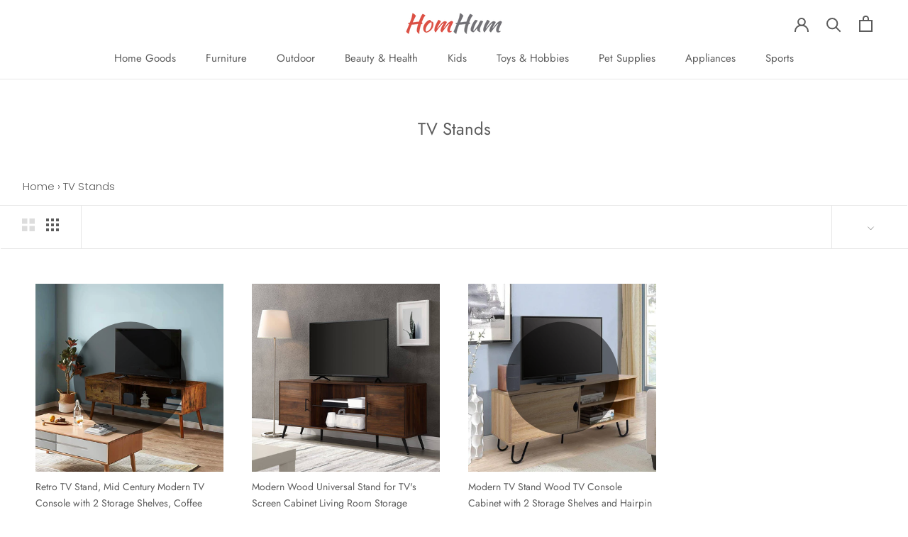

--- FILE ---
content_type: text/html; charset=utf-8
request_url: https://www.homhum.com/zh/collections/tv-stands
body_size: 22034
content:
<!doctype html>

<html class="no-js" lang="zh-CN">
  <head>
	<link rel="preload" as="script" href="//www.homhum.com/cdn/shop/t/9/assets/jquery.min.js?v=46707028119550844871582769716">
    <!-- Global site tag (gtag.js) - Google Ads: 856379593 -->
    <script async src="https://www.googletagmanager.com/gtag/js?id=AW-856379593"></script>
<script>
  window.dataLayer = window.dataLayer || [];
  function gtag(){dataLayer.push(arguments);}
  gtag('js', new Date());

  gtag('config', 'AW-856379593');
</script>
    <script>
      window.dataLayer = window.dataLayer || [];
      function gtag(){dataLayer.push(arguments);}
      gtag('js', new Date());

      gtag('config', 'AW-856379593');
    </script>
    <!-- Google Tag Manager -->
<script>(function(w,d,s,l,i){w[l]=w[l]||[];w[l].push({'gtm.start':
new Date().getTime(),event:'gtm.js'});var f=d.getElementsByTagName(s)[0],
j=d.createElement(s),dl=l!='dataLayer'?'&l='+l:'';j.async=true;j.src=
'https://www.googletagmanager.com/gtm.js?id='+i+dl;f.parentNode.insertBefore(j,f);
})(window,document,'script','dataLayer','GTM-TMHF5GR');</script>
<!-- End Google Tag Manager -->
    <meta charset="utf-8"> 
    <meta http-equiv="X-UA-Compatible" content="IE=edge,chrome=1">
    <meta name="viewport" content="width=device-width, initial-scale=1.0, height=device-height, minimum-scale=1.0, user-scalable=0">
    <meta name="theme-color" content="">
    <meta name="google-site-verification" content="KfWW4Ik6klOggP2E8zPUpQdNIElMuCwN-eYync3QWaE" />
    <meta name="google-site-verification" content="37mRLulszB8bCSUV-R4tdcplM4nqYoUxTM6TU6_jL-s" />

    <title>
      TV Stands &ndash; Homhum
    </title><link rel="canonical" href="https://www.homhum.com/zh/collections/tv-stands"><link rel="shortcut icon" href="//www.homhum.com/cdn/shop/files/favicon_32x32.png?v=1613539515" type="image/png"><meta property="og:type" content="website">
  <meta property="og:title" content="TV Stands">
  <meta property="og:image" content="http://www.homhum.com/cdn/shop/products/71AosPcnsSL._AC_SL1200_grande.jpg?v=1596697899">
  <meta property="og:image:secure_url" content="https://www.homhum.com/cdn/shop/products/71AosPcnsSL._AC_SL1200_grande.jpg?v=1596697899"><meta property="og:url" content="https://www.homhum.com/zh/collections/tv-stands">
<meta property="og:site_name" content="Homhum"><meta name="twitter:card" content="summary"><meta name="twitter:title" content="TV Stands">
  <meta name="twitter:description" content="">
  <meta name="twitter:image" content="https://www.homhum.com/cdn/shop/products/71AosPcnsSL._AC_SL1200_600x600_crop_center.jpg?v=1596697899">

    <script>window.performance && window.performance.mark && window.performance.mark('shopify.content_for_header.start');</script><meta id="shopify-digital-wallet" name="shopify-digital-wallet" content="/3336470643/digital_wallets/dialog">
<meta name="shopify-checkout-api-token" content="fb0725c6d62fb10afb412ea24402d45e">
<meta id="in-context-paypal-metadata" data-shop-id="3336470643" data-venmo-supported="true" data-environment="production" data-locale="zh_CN" data-paypal-v4="true" data-currency="USD">
<link rel="alternate" type="application/atom+xml" title="Feed" href="/zh/collections/tv-stands.atom" />
<link rel="alternate" hreflang="x-default" href="https://www.homhum.com/collections/tv-stands">
<link rel="alternate" hreflang="en-US" href="https://www.homhum.com/collections/tv-stands">
<link rel="alternate" hreflang="zh-Hans-US" href="https://www.homhum.com/zh/collections/tv-stands">
<link rel="alternate" type="application/json+oembed" href="https://www.homhum.com/zh/collections/tv-stands.oembed">
<script async="async" src="/checkouts/internal/preloads.js?locale=zh-US"></script>
<link rel="preconnect" href="https://shop.app" crossorigin="anonymous">
<script async="async" src="https://shop.app/checkouts/internal/preloads.js?locale=zh-US&shop_id=3336470643" crossorigin="anonymous"></script>
<script id="apple-pay-shop-capabilities" type="application/json">{"shopId":3336470643,"countryCode":"US","currencyCode":"USD","merchantCapabilities":["supports3DS"],"merchantId":"gid:\/\/shopify\/Shop\/3336470643","merchantName":"Homhum","requiredBillingContactFields":["postalAddress","email","phone"],"requiredShippingContactFields":["postalAddress","email","phone"],"shippingType":"shipping","supportedNetworks":["visa","masterCard","amex","discover","elo","jcb"],"total":{"type":"pending","label":"Homhum","amount":"1.00"},"shopifyPaymentsEnabled":true,"supportsSubscriptions":true}</script>
<script id="shopify-features" type="application/json">{"accessToken":"fb0725c6d62fb10afb412ea24402d45e","betas":["rich-media-storefront-analytics"],"domain":"www.homhum.com","predictiveSearch":true,"shopId":3336470643,"locale":"zh-cn"}</script>
<script>var Shopify = Shopify || {};
Shopify.shop = "ifashion2.myshopify.com";
Shopify.locale = "zh-CN";
Shopify.currency = {"active":"USD","rate":"1.0"};
Shopify.country = "US";
Shopify.theme = {"name":"Prestige-now","id":79026225263,"schema_name":"Prestige","schema_version":"4.1.0","theme_store_id":null,"role":"main"};
Shopify.theme.handle = "null";
Shopify.theme.style = {"id":null,"handle":null};
Shopify.cdnHost = "www.homhum.com/cdn";
Shopify.routes = Shopify.routes || {};
Shopify.routes.root = "/zh/";</script>
<script type="module">!function(o){(o.Shopify=o.Shopify||{}).modules=!0}(window);</script>
<script>!function(o){function n(){var o=[];function n(){o.push(Array.prototype.slice.apply(arguments))}return n.q=o,n}var t=o.Shopify=o.Shopify||{};t.loadFeatures=n(),t.autoloadFeatures=n()}(window);</script>
<script>
  window.ShopifyPay = window.ShopifyPay || {};
  window.ShopifyPay.apiHost = "shop.app\/pay";
  window.ShopifyPay.redirectState = null;
</script>
<script id="shop-js-analytics" type="application/json">{"pageType":"collection"}</script>
<script defer="defer" async type="module" src="//www.homhum.com/cdn/shopifycloud/shop-js/modules/v2/client.init-shop-cart-sync_DF731VOk.zh-CN.esm.js"></script>
<script defer="defer" async type="module" src="//www.homhum.com/cdn/shopifycloud/shop-js/modules/v2/chunk.common_BjuTtzQd.esm.js"></script>
<script type="module">
  await import("//www.homhum.com/cdn/shopifycloud/shop-js/modules/v2/client.init-shop-cart-sync_DF731VOk.zh-CN.esm.js");
await import("//www.homhum.com/cdn/shopifycloud/shop-js/modules/v2/chunk.common_BjuTtzQd.esm.js");

  window.Shopify.SignInWithShop?.initShopCartSync?.({"fedCMEnabled":true,"windoidEnabled":true});

</script>
<script>
  window.Shopify = window.Shopify || {};
  if (!window.Shopify.featureAssets) window.Shopify.featureAssets = {};
  window.Shopify.featureAssets['shop-js'] = {"shop-cart-sync":["modules/v2/client.shop-cart-sync_BMhtK9E2.zh-CN.esm.js","modules/v2/chunk.common_BjuTtzQd.esm.js"],"init-fed-cm":["modules/v2/client.init-fed-cm_ChKWE8QW.zh-CN.esm.js","modules/v2/chunk.common_BjuTtzQd.esm.js"],"shop-button":["modules/v2/client.shop-button_gLtb4kow.zh-CN.esm.js","modules/v2/chunk.common_BjuTtzQd.esm.js"],"shop-cash-offers":["modules/v2/client.shop-cash-offers_Cd75Qki4.zh-CN.esm.js","modules/v2/chunk.common_BjuTtzQd.esm.js","modules/v2/chunk.modal_DGevVa0B.esm.js"],"init-windoid":["modules/v2/client.init-windoid_BSlVRwR5.zh-CN.esm.js","modules/v2/chunk.common_BjuTtzQd.esm.js"],"shop-toast-manager":["modules/v2/client.shop-toast-manager_RkiWDYQq.zh-CN.esm.js","modules/v2/chunk.common_BjuTtzQd.esm.js"],"init-shop-email-lookup-coordinator":["modules/v2/client.init-shop-email-lookup-coordinator_Y9tTZFdv.zh-CN.esm.js","modules/v2/chunk.common_BjuTtzQd.esm.js"],"init-shop-cart-sync":["modules/v2/client.init-shop-cart-sync_DF731VOk.zh-CN.esm.js","modules/v2/chunk.common_BjuTtzQd.esm.js"],"avatar":["modules/v2/client.avatar_BTnouDA3.zh-CN.esm.js"],"pay-button":["modules/v2/client.pay-button_BMUWv-Xt.zh-CN.esm.js","modules/v2/chunk.common_BjuTtzQd.esm.js"],"init-customer-accounts":["modules/v2/client.init-customer-accounts_BE6_0VRa.zh-CN.esm.js","modules/v2/client.shop-login-button_atjYQZQw.zh-CN.esm.js","modules/v2/chunk.common_BjuTtzQd.esm.js","modules/v2/chunk.modal_DGevVa0B.esm.js"],"init-shop-for-new-customer-accounts":["modules/v2/client.init-shop-for-new-customer-accounts_CnyV3M27.zh-CN.esm.js","modules/v2/client.shop-login-button_atjYQZQw.zh-CN.esm.js","modules/v2/chunk.common_BjuTtzQd.esm.js","modules/v2/chunk.modal_DGevVa0B.esm.js"],"shop-login-button":["modules/v2/client.shop-login-button_atjYQZQw.zh-CN.esm.js","modules/v2/chunk.common_BjuTtzQd.esm.js","modules/v2/chunk.modal_DGevVa0B.esm.js"],"init-customer-accounts-sign-up":["modules/v2/client.init-customer-accounts-sign-up_CwfPmqI7.zh-CN.esm.js","modules/v2/client.shop-login-button_atjYQZQw.zh-CN.esm.js","modules/v2/chunk.common_BjuTtzQd.esm.js","modules/v2/chunk.modal_DGevVa0B.esm.js"],"shop-follow-button":["modules/v2/client.shop-follow-button_CoQ_EElg.zh-CN.esm.js","modules/v2/chunk.common_BjuTtzQd.esm.js","modules/v2/chunk.modal_DGevVa0B.esm.js"],"checkout-modal":["modules/v2/client.checkout-modal_B8hI39mv.zh-CN.esm.js","modules/v2/chunk.common_BjuTtzQd.esm.js","modules/v2/chunk.modal_DGevVa0B.esm.js"],"lead-capture":["modules/v2/client.lead-capture_D_jcpqCM.zh-CN.esm.js","modules/v2/chunk.common_BjuTtzQd.esm.js","modules/v2/chunk.modal_DGevVa0B.esm.js"],"shop-login":["modules/v2/client.shop-login_pDqjq2n4.zh-CN.esm.js","modules/v2/chunk.common_BjuTtzQd.esm.js","modules/v2/chunk.modal_DGevVa0B.esm.js"],"payment-terms":["modules/v2/client.payment-terms_CxygmIZF.zh-CN.esm.js","modules/v2/chunk.common_BjuTtzQd.esm.js","modules/v2/chunk.modal_DGevVa0B.esm.js"]};
</script>
<script id="__st">var __st={"a":3336470643,"offset":-28800,"reqid":"8fcefd10-d217-4fad-bedf-5610fdcda769-1768780246","pageurl":"www.homhum.com\/zh\/collections\/tv-stands","u":"8e5bcf826bcd","p":"collection","rtyp":"collection","rid":162767077487};</script>
<script>window.ShopifyPaypalV4VisibilityTracking = true;</script>
<script id="captcha-bootstrap">!function(){'use strict';const t='contact',e='account',n='new_comment',o=[[t,t],['blogs',n],['comments',n],[t,'customer']],c=[[e,'customer_login'],[e,'guest_login'],[e,'recover_customer_password'],[e,'create_customer']],r=t=>t.map((([t,e])=>`form[action*='/${t}']:not([data-nocaptcha='true']) input[name='form_type'][value='${e}']`)).join(','),a=t=>()=>t?[...document.querySelectorAll(t)].map((t=>t.form)):[];function s(){const t=[...o],e=r(t);return a(e)}const i='password',u='form_key',d=['recaptcha-v3-token','g-recaptcha-response','h-captcha-response',i],f=()=>{try{return window.sessionStorage}catch{return}},m='__shopify_v',_=t=>t.elements[u];function p(t,e,n=!1){try{const o=window.sessionStorage,c=JSON.parse(o.getItem(e)),{data:r}=function(t){const{data:e,action:n}=t;return t[m]||n?{data:e,action:n}:{data:t,action:n}}(c);for(const[e,n]of Object.entries(r))t.elements[e]&&(t.elements[e].value=n);n&&o.removeItem(e)}catch(o){console.error('form repopulation failed',{error:o})}}const l='form_type',E='cptcha';function T(t){t.dataset[E]=!0}const w=window,h=w.document,L='Shopify',v='ce_forms',y='captcha';let A=!1;((t,e)=>{const n=(g='f06e6c50-85a8-45c8-87d0-21a2b65856fe',I='https://cdn.shopify.com/shopifycloud/storefront-forms-hcaptcha/ce_storefront_forms_captcha_hcaptcha.v1.5.2.iife.js',D={infoText:'受 hCaptcha 保护',privacyText:'隐私',termsText:'条款'},(t,e,n)=>{const o=w[L][v],c=o.bindForm;if(c)return c(t,g,e,D).then(n);var r;o.q.push([[t,g,e,D],n]),r=I,A||(h.body.append(Object.assign(h.createElement('script'),{id:'captcha-provider',async:!0,src:r})),A=!0)});var g,I,D;w[L]=w[L]||{},w[L][v]=w[L][v]||{},w[L][v].q=[],w[L][y]=w[L][y]||{},w[L][y].protect=function(t,e){n(t,void 0,e),T(t)},Object.freeze(w[L][y]),function(t,e,n,w,h,L){const[v,y,A,g]=function(t,e,n){const i=e?o:[],u=t?c:[],d=[...i,...u],f=r(d),m=r(i),_=r(d.filter((([t,e])=>n.includes(e))));return[a(f),a(m),a(_),s()]}(w,h,L),I=t=>{const e=t.target;return e instanceof HTMLFormElement?e:e&&e.form},D=t=>v().includes(t);t.addEventListener('submit',(t=>{const e=I(t);if(!e)return;const n=D(e)&&!e.dataset.hcaptchaBound&&!e.dataset.recaptchaBound,o=_(e),c=g().includes(e)&&(!o||!o.value);(n||c)&&t.preventDefault(),c&&!n&&(function(t){try{if(!f())return;!function(t){const e=f();if(!e)return;const n=_(t);if(!n)return;const o=n.value;o&&e.removeItem(o)}(t);const e=Array.from(Array(32),(()=>Math.random().toString(36)[2])).join('');!function(t,e){_(t)||t.append(Object.assign(document.createElement('input'),{type:'hidden',name:u})),t.elements[u].value=e}(t,e),function(t,e){const n=f();if(!n)return;const o=[...t.querySelectorAll(`input[type='${i}']`)].map((({name:t})=>t)),c=[...d,...o],r={};for(const[a,s]of new FormData(t).entries())c.includes(a)||(r[a]=s);n.setItem(e,JSON.stringify({[m]:1,action:t.action,data:r}))}(t,e)}catch(e){console.error('failed to persist form',e)}}(e),e.submit())}));const S=(t,e)=>{t&&!t.dataset[E]&&(n(t,e.some((e=>e===t))),T(t))};for(const o of['focusin','change'])t.addEventListener(o,(t=>{const e=I(t);D(e)&&S(e,y())}));const B=e.get('form_key'),M=e.get(l),P=B&&M;t.addEventListener('DOMContentLoaded',(()=>{const t=y();if(P)for(const e of t)e.elements[l].value===M&&p(e,B);[...new Set([...A(),...v().filter((t=>'true'===t.dataset.shopifyCaptcha))])].forEach((e=>S(e,t)))}))}(h,new URLSearchParams(w.location.search),n,t,e,['guest_login'])})(!0,!0)}();</script>
<script integrity="sha256-4kQ18oKyAcykRKYeNunJcIwy7WH5gtpwJnB7kiuLZ1E=" data-source-attribution="shopify.loadfeatures" defer="defer" src="//www.homhum.com/cdn/shopifycloud/storefront/assets/storefront/load_feature-a0a9edcb.js" crossorigin="anonymous"></script>
<script crossorigin="anonymous" defer="defer" src="//www.homhum.com/cdn/shopifycloud/storefront/assets/shopify_pay/storefront-65b4c6d7.js?v=20250812"></script>
<script data-source-attribution="shopify.dynamic_checkout.dynamic.init">var Shopify=Shopify||{};Shopify.PaymentButton=Shopify.PaymentButton||{isStorefrontPortableWallets:!0,init:function(){window.Shopify.PaymentButton.init=function(){};var t=document.createElement("script");t.src="https://www.homhum.com/cdn/shopifycloud/portable-wallets/latest/portable-wallets.zh-cn.js",t.type="module",document.head.appendChild(t)}};
</script>
<script data-source-attribution="shopify.dynamic_checkout.buyer_consent">
  function portableWalletsHideBuyerConsent(e){var t=document.getElementById("shopify-buyer-consent"),n=document.getElementById("shopify-subscription-policy-button");t&&n&&(t.classList.add("hidden"),t.setAttribute("aria-hidden","true"),n.removeEventListener("click",e))}function portableWalletsShowBuyerConsent(e){var t=document.getElementById("shopify-buyer-consent"),n=document.getElementById("shopify-subscription-policy-button");t&&n&&(t.classList.remove("hidden"),t.removeAttribute("aria-hidden"),n.addEventListener("click",e))}window.Shopify?.PaymentButton&&(window.Shopify.PaymentButton.hideBuyerConsent=portableWalletsHideBuyerConsent,window.Shopify.PaymentButton.showBuyerConsent=portableWalletsShowBuyerConsent);
</script>
<script data-source-attribution="shopify.dynamic_checkout.cart.bootstrap">document.addEventListener("DOMContentLoaded",(function(){function t(){return document.querySelector("shopify-accelerated-checkout-cart, shopify-accelerated-checkout")}if(t())Shopify.PaymentButton.init();else{new MutationObserver((function(e,n){t()&&(Shopify.PaymentButton.init(),n.disconnect())})).observe(document.body,{childList:!0,subtree:!0})}}));
</script>
<link id="shopify-accelerated-checkout-styles" rel="stylesheet" media="screen" href="https://www.homhum.com/cdn/shopifycloud/portable-wallets/latest/accelerated-checkout-backwards-compat.css" crossorigin="anonymous">
<style id="shopify-accelerated-checkout-cart">
        #shopify-buyer-consent {
  margin-top: 1em;
  display: inline-block;
  width: 100%;
}

#shopify-buyer-consent.hidden {
  display: none;
}

#shopify-subscription-policy-button {
  background: none;
  border: none;
  padding: 0;
  text-decoration: underline;
  font-size: inherit;
  cursor: pointer;
}

#shopify-subscription-policy-button::before {
  box-shadow: none;
}

      </style>

<script>window.performance && window.performance.mark && window.performance.mark('shopify.content_for_header.end');</script>

    <link rel="stylesheet" href="//www.homhum.com/cdn/shop/t/9/assets/theme.scss.css?v=163992277259557055701759259426">

    <script>
      // This allows to expose several variables to the global scope, to be used in scripts
      window.theme = {
        template: "collection",
        shopCurrency: "USD",
        moneyFormat: "\u003cspan class=money\u003e${{amount}}\u003c\/span\u003e",
        moneyWithCurrencyFormat: "\u003cspan class=money\u003e${{amount}} USD\u003c\/span\u003e",
        currencyConversionEnabled: false,
        currencyConversionMoneyFormat: "money_format",
        currencyConversionRoundAmounts: true,
        productImageSize: "natural",
        searchMode: "product,article",
        showPageTransition: false,
        showElementStaggering: true,
        showImageZooming: true
      };

      window.languages = {
        cartAddNote: "",
        cartEditNote: "",
        productImageLoadingError: "",
        productFormAddToCart: "",
        productFormUnavailable: "",
        productFormSoldOut: "",
        shippingEstimatorOneResult: "",
        shippingEstimatorMoreResults: "",
        shippingEstimatorNoResults: ""
      };

      window.lazySizesConfig = {
        loadHidden: false,
        hFac: 0.5,
        expFactor: 2,
        ricTimeout: 150,
        lazyClass: 'Image--lazyLoad',
        loadingClass: 'Image--lazyLoading',
        loadedClass: 'Image--lazyLoaded'
      };

      document.documentElement.className = document.documentElement.className.replace('no-js', 'js');
      document.documentElement.style.setProperty('--window-height', window.innerHeight + 'px');

      // We do a quick detection of some features (we could use Modernizr but for so little...)
      (function() {
        document.documentElement.className += ((window.CSS && window.CSS.supports('(position: sticky) or (position: -webkit-sticky)')) ? ' supports-sticky' : ' no-supports-sticky');
        document.documentElement.className += (window.matchMedia('(-moz-touch-enabled: 1), (hover: none)')).matches ? ' no-supports-hover' : ' supports-hover';
      }());

      // This code is done to force reload the page when the back button is hit (which allows to fix stale data on cart, for instance)
      if (performance.navigation.type === 2) {
        location.reload(true);
      }
    </script>

    <script src="//www.homhum.com/cdn/shop/t/9/assets/lazysizes.min.js?v=174358363404432586981582529200" async></script>

    
<script src="https://polyfill-fastly.net/v3/polyfill.min.js?unknown=polyfill&features=fetch,Element.prototype.closest,Element.prototype.remove,Element.prototype.classList,Array.prototype.includes,Array.prototype.fill,Object.assign,CustomEvent,IntersectionObserver,IntersectionObserverEntry" defer></script>
    <script src="//www.homhum.com/cdn/shop/t/9/assets/libs.min.js?v=88466822118989791001582529200" defer></script>
    <script src="//www.homhum.com/cdn/shop/t/9/assets/theme.min.js?v=121276876415410803341593338918" defer></script>
    <script src="//www.homhum.com/cdn/shop/t/9/assets/jquery.min.js?v=46707028119550844871582769716" defer></script>
    
    
    

    


  <script type="application/ld+json">
  {
    "@context": "http://schema.org",
    "@type": "BreadcrumbList",
  "itemListElement": [{
      "@type": "ListItem",
      "position": 1,
      "name": "Homhum",
      "item": "https://www.homhum.com"
    },{
          "@type": "ListItem",
          "position": 2,
          "name": "TV Stands",
          "item": "https://www.homhum.com/zh/collections/tv-stands"
        }]
  }
  </script>

  
	<script>var loox_global_hash = '1718861889262';
var is_enable_smart_reviews_sorting = ('false' === 'true') ? true : false;</script><style>.loox-reviews-default { max-width: 1200px; margin: 0 auto; }.loox-rating .loox-icon { color:#ffb400; }
:root { --lxs-rating-icon-color: #ffb400; }</style>

<script>
window.mlvedaShopCurrency = "USD";
window.shopCurrency = "USD";
window.supported_currencies = "USD GBP EUR CAD";
</script>
<script>(function(w,d,t,r,u){var f,n,i;w[u]=w[u]||[],f=function(){var o={ti:"17509648"};o.q=w[u],w[u]=new UET(o),w[u].push("pageLoad")},n=d.createElement(t),n.src=r,n.async=1,n.onload=n.onreadystatechange=function(){var s=this.readyState;s&&s!=="loaded"&&s!=="complete"||(f(),n.onload=n.onreadystatechange=null)},i=d.getElementsByTagName(t)[0],i.parentNode.insertBefore(n,i)})(window,document,"script","//bat.bing.com/bat.js","uetq");</script>  
 
<!-- "snippets/pagefly-header.liquid" was not rendered, the associated app was uninstalled -->
 
<script>
    
    
    
    
    
    var gsf_conversion_data = {page_type : 'category', event : 'view_item_list', data : {product_data : [{variant_id : 31930587283567, product_id : 4519734509679, name : "Retro TV Stand, Mid Century Modern TV Console with 2 Storage Shelves, Coffee Table for Flat Screen TV, in Living Room, Entertainment Room, Office", price : "129.99", currency : "USD", sku : "HH-TVSD-BR-41IN", brand : "Homhum", variant : "Default Title", category : "TV Stands"}, {variant_id : 31867694088303, product_id : 4507477508207, name : "Modern Wood Universal Stand for TV&#39;s Screen Cabinet Living Room Storage", price : "289.99", currency : "USD", sku : "B07FDND6B8", brand : "Homhum", variant : "Default Title", category : "TV Stands"}, {variant_id : 31867661451375, product_id : 4507469054063, name : "Modern TV Stand Wood TV Console Cabinet with 2 Storage Shelves and Hairpin Legs", price : "199.99", currency : "USD", sku : "64859220", brand : "Goten", variant : "Default Title", category : "TV Stands"}], total_price :"619.97", shop_currency : "USD"}};
    
</script>





  <script>
        window.zoorixCartData = {
          currency: "USD",
          currency_symbol: "$",
          
          original_total_price: 0,
          total_discount: 0,
          item_count: 0,
          items: [
              
          ]
       	  
        };
        window.Zoorix = window.Zoorix || {};
        window.Zoorix.moneyFormat = "\u003cspan class=money\u003e${{amount}}\u003c\/span\u003e";
        window.Zoorix.moneyFormatWithCurrency = "\u003cspan class=money\u003e${{amount}} USD\u003c\/span\u003e";
</script>

  <!-- "snippets/shogun-head.liquid" was not rendered, the associated app was uninstalled -->
<link href="https://monorail-edge.shopifysvc.com" rel="dns-prefetch">
<script>(function(){if ("sendBeacon" in navigator && "performance" in window) {try {var session_token_from_headers = performance.getEntriesByType('navigation')[0].serverTiming.find(x => x.name == '_s').description;} catch {var session_token_from_headers = undefined;}var session_cookie_matches = document.cookie.match(/_shopify_s=([^;]*)/);var session_token_from_cookie = session_cookie_matches && session_cookie_matches.length === 2 ? session_cookie_matches[1] : "";var session_token = session_token_from_headers || session_token_from_cookie || "";function handle_abandonment_event(e) {var entries = performance.getEntries().filter(function(entry) {return /monorail-edge.shopifysvc.com/.test(entry.name);});if (!window.abandonment_tracked && entries.length === 0) {window.abandonment_tracked = true;var currentMs = Date.now();var navigation_start = performance.timing.navigationStart;var payload = {shop_id: 3336470643,url: window.location.href,navigation_start,duration: currentMs - navigation_start,session_token,page_type: "collection"};window.navigator.sendBeacon("https://monorail-edge.shopifysvc.com/v1/produce", JSON.stringify({schema_id: "online_store_buyer_site_abandonment/1.1",payload: payload,metadata: {event_created_at_ms: currentMs,event_sent_at_ms: currentMs}}));}}window.addEventListener('pagehide', handle_abandonment_event);}}());</script>
<script id="web-pixels-manager-setup">(function e(e,d,r,n,o){if(void 0===o&&(o={}),!Boolean(null===(a=null===(i=window.Shopify)||void 0===i?void 0:i.analytics)||void 0===a?void 0:a.replayQueue)){var i,a;window.Shopify=window.Shopify||{};var t=window.Shopify;t.analytics=t.analytics||{};var s=t.analytics;s.replayQueue=[],s.publish=function(e,d,r){return s.replayQueue.push([e,d,r]),!0};try{self.performance.mark("wpm:start")}catch(e){}var l=function(){var e={modern:/Edge?\/(1{2}[4-9]|1[2-9]\d|[2-9]\d{2}|\d{4,})\.\d+(\.\d+|)|Firefox\/(1{2}[4-9]|1[2-9]\d|[2-9]\d{2}|\d{4,})\.\d+(\.\d+|)|Chrom(ium|e)\/(9{2}|\d{3,})\.\d+(\.\d+|)|(Maci|X1{2}).+ Version\/(15\.\d+|(1[6-9]|[2-9]\d|\d{3,})\.\d+)([,.]\d+|)( \(\w+\)|)( Mobile\/\w+|) Safari\/|Chrome.+OPR\/(9{2}|\d{3,})\.\d+\.\d+|(CPU[ +]OS|iPhone[ +]OS|CPU[ +]iPhone|CPU IPhone OS|CPU iPad OS)[ +]+(15[._]\d+|(1[6-9]|[2-9]\d|\d{3,})[._]\d+)([._]\d+|)|Android:?[ /-](13[3-9]|1[4-9]\d|[2-9]\d{2}|\d{4,})(\.\d+|)(\.\d+|)|Android.+Firefox\/(13[5-9]|1[4-9]\d|[2-9]\d{2}|\d{4,})\.\d+(\.\d+|)|Android.+Chrom(ium|e)\/(13[3-9]|1[4-9]\d|[2-9]\d{2}|\d{4,})\.\d+(\.\d+|)|SamsungBrowser\/([2-9]\d|\d{3,})\.\d+/,legacy:/Edge?\/(1[6-9]|[2-9]\d|\d{3,})\.\d+(\.\d+|)|Firefox\/(5[4-9]|[6-9]\d|\d{3,})\.\d+(\.\d+|)|Chrom(ium|e)\/(5[1-9]|[6-9]\d|\d{3,})\.\d+(\.\d+|)([\d.]+$|.*Safari\/(?![\d.]+ Edge\/[\d.]+$))|(Maci|X1{2}).+ Version\/(10\.\d+|(1[1-9]|[2-9]\d|\d{3,})\.\d+)([,.]\d+|)( \(\w+\)|)( Mobile\/\w+|) Safari\/|Chrome.+OPR\/(3[89]|[4-9]\d|\d{3,})\.\d+\.\d+|(CPU[ +]OS|iPhone[ +]OS|CPU[ +]iPhone|CPU IPhone OS|CPU iPad OS)[ +]+(10[._]\d+|(1[1-9]|[2-9]\d|\d{3,})[._]\d+)([._]\d+|)|Android:?[ /-](13[3-9]|1[4-9]\d|[2-9]\d{2}|\d{4,})(\.\d+|)(\.\d+|)|Mobile Safari.+OPR\/([89]\d|\d{3,})\.\d+\.\d+|Android.+Firefox\/(13[5-9]|1[4-9]\d|[2-9]\d{2}|\d{4,})\.\d+(\.\d+|)|Android.+Chrom(ium|e)\/(13[3-9]|1[4-9]\d|[2-9]\d{2}|\d{4,})\.\d+(\.\d+|)|Android.+(UC? ?Browser|UCWEB|U3)[ /]?(15\.([5-9]|\d{2,})|(1[6-9]|[2-9]\d|\d{3,})\.\d+)\.\d+|SamsungBrowser\/(5\.\d+|([6-9]|\d{2,})\.\d+)|Android.+MQ{2}Browser\/(14(\.(9|\d{2,})|)|(1[5-9]|[2-9]\d|\d{3,})(\.\d+|))(\.\d+|)|K[Aa][Ii]OS\/(3\.\d+|([4-9]|\d{2,})\.\d+)(\.\d+|)/},d=e.modern,r=e.legacy,n=navigator.userAgent;return n.match(d)?"modern":n.match(r)?"legacy":"unknown"}(),u="modern"===l?"modern":"legacy",c=(null!=n?n:{modern:"",legacy:""})[u],f=function(e){return[e.baseUrl,"/wpm","/b",e.hashVersion,"modern"===e.buildTarget?"m":"l",".js"].join("")}({baseUrl:d,hashVersion:r,buildTarget:u}),m=function(e){var d=e.version,r=e.bundleTarget,n=e.surface,o=e.pageUrl,i=e.monorailEndpoint;return{emit:function(e){var a=e.status,t=e.errorMsg,s=(new Date).getTime(),l=JSON.stringify({metadata:{event_sent_at_ms:s},events:[{schema_id:"web_pixels_manager_load/3.1",payload:{version:d,bundle_target:r,page_url:o,status:a,surface:n,error_msg:t},metadata:{event_created_at_ms:s}}]});if(!i)return console&&console.warn&&console.warn("[Web Pixels Manager] No Monorail endpoint provided, skipping logging."),!1;try{return self.navigator.sendBeacon.bind(self.navigator)(i,l)}catch(e){}var u=new XMLHttpRequest;try{return u.open("POST",i,!0),u.setRequestHeader("Content-Type","text/plain"),u.send(l),!0}catch(e){return console&&console.warn&&console.warn("[Web Pixels Manager] Got an unhandled error while logging to Monorail."),!1}}}}({version:r,bundleTarget:l,surface:e.surface,pageUrl:self.location.href,monorailEndpoint:e.monorailEndpoint});try{o.browserTarget=l,function(e){var d=e.src,r=e.async,n=void 0===r||r,o=e.onload,i=e.onerror,a=e.sri,t=e.scriptDataAttributes,s=void 0===t?{}:t,l=document.createElement("script"),u=document.querySelector("head"),c=document.querySelector("body");if(l.async=n,l.src=d,a&&(l.integrity=a,l.crossOrigin="anonymous"),s)for(var f in s)if(Object.prototype.hasOwnProperty.call(s,f))try{l.dataset[f]=s[f]}catch(e){}if(o&&l.addEventListener("load",o),i&&l.addEventListener("error",i),u)u.appendChild(l);else{if(!c)throw new Error("Did not find a head or body element to append the script");c.appendChild(l)}}({src:f,async:!0,onload:function(){if(!function(){var e,d;return Boolean(null===(d=null===(e=window.Shopify)||void 0===e?void 0:e.analytics)||void 0===d?void 0:d.initialized)}()){var d=window.webPixelsManager.init(e)||void 0;if(d){var r=window.Shopify.analytics;r.replayQueue.forEach((function(e){var r=e[0],n=e[1],o=e[2];d.publishCustomEvent(r,n,o)})),r.replayQueue=[],r.publish=d.publishCustomEvent,r.visitor=d.visitor,r.initialized=!0}}},onerror:function(){return m.emit({status:"failed",errorMsg:"".concat(f," has failed to load")})},sri:function(e){var d=/^sha384-[A-Za-z0-9+/=]+$/;return"string"==typeof e&&d.test(e)}(c)?c:"",scriptDataAttributes:o}),m.emit({status:"loading"})}catch(e){m.emit({status:"failed",errorMsg:(null==e?void 0:e.message)||"Unknown error"})}}})({shopId: 3336470643,storefrontBaseUrl: "https://www.homhum.com",extensionsBaseUrl: "https://extensions.shopifycdn.com/cdn/shopifycloud/web-pixels-manager",monorailEndpoint: "https://monorail-edge.shopifysvc.com/unstable/produce_batch",surface: "storefront-renderer",enabledBetaFlags: ["2dca8a86"],webPixelsConfigList: [{"id":"82837701","eventPayloadVersion":"v1","runtimeContext":"LAX","scriptVersion":"1","type":"CUSTOM","privacyPurposes":["ANALYTICS"],"name":"Google Analytics tag (migrated)"},{"id":"shopify-app-pixel","configuration":"{}","eventPayloadVersion":"v1","runtimeContext":"STRICT","scriptVersion":"0450","apiClientId":"shopify-pixel","type":"APP","privacyPurposes":["ANALYTICS","MARKETING"]},{"id":"shopify-custom-pixel","eventPayloadVersion":"v1","runtimeContext":"LAX","scriptVersion":"0450","apiClientId":"shopify-pixel","type":"CUSTOM","privacyPurposes":["ANALYTICS","MARKETING"]}],isMerchantRequest: false,initData: {"shop":{"name":"Homhum","paymentSettings":{"currencyCode":"USD"},"myshopifyDomain":"ifashion2.myshopify.com","countryCode":"US","storefrontUrl":"https:\/\/www.homhum.com\/zh"},"customer":null,"cart":null,"checkout":null,"productVariants":[],"purchasingCompany":null},},"https://www.homhum.com/cdn","fcfee988w5aeb613cpc8e4bc33m6693e112",{"modern":"","legacy":""},{"shopId":"3336470643","storefrontBaseUrl":"https:\/\/www.homhum.com","extensionBaseUrl":"https:\/\/extensions.shopifycdn.com\/cdn\/shopifycloud\/web-pixels-manager","surface":"storefront-renderer","enabledBetaFlags":"[\"2dca8a86\"]","isMerchantRequest":"false","hashVersion":"fcfee988w5aeb613cpc8e4bc33m6693e112","publish":"custom","events":"[[\"page_viewed\",{}],[\"collection_viewed\",{\"collection\":{\"id\":\"162767077487\",\"title\":\"TV Stands\",\"productVariants\":[{\"price\":{\"amount\":129.99,\"currencyCode\":\"USD\"},\"product\":{\"title\":\"Retro TV Stand, Mid Century Modern TV Console with 2 Storage Shelves, Coffee Table for Flat Screen TV, in Living Room, Entertainment Room, Office\",\"vendor\":\"Homhum\",\"id\":\"4519734509679\",\"untranslatedTitle\":\"Retro TV Stand, Mid Century Modern TV Console with 2 Storage Shelves, Coffee Table for Flat Screen TV, in Living Room, Entertainment Room, Office\",\"url\":\"\/zh\/products\/retro-tv-stand-mid-century-modern-tv-console-brown\",\"type\":\"TV Stands\"},\"id\":\"31930587283567\",\"image\":{\"src\":\"\/\/www.homhum.com\/cdn\/shop\/products\/71AosPcnsSL._AC_SL1200.jpg?v=1596697899\"},\"sku\":\"HH-TVSD-BR-41IN\",\"title\":\"Default Title\",\"untranslatedTitle\":\"Default Title\"},{\"price\":{\"amount\":289.99,\"currencyCode\":\"USD\"},\"product\":{\"title\":\"Modern Wood Universal Stand for TV's Screen Cabinet Living Room Storage\",\"vendor\":\"Homhum\",\"id\":\"4507477508207\",\"untranslatedTitle\":\"Modern Wood Universal Stand for TV's Screen Cabinet Living Room Storage\",\"url\":\"\/zh\/products\/modern-wood-universal-stand-for-tvs-screen-cabinet-living-room-storage\",\"type\":\"TV Stands\"},\"id\":\"31867694088303\",\"image\":{\"src\":\"\/\/www.homhum.com\/cdn\/shop\/products\/1_20fd3134-b656-4830-953e-199eeb6b0402.jpg?v=1594639412\"},\"sku\":\"B07FDND6B8\",\"title\":\"Default Title\",\"untranslatedTitle\":\"Default Title\"},{\"price\":{\"amount\":199.99,\"currencyCode\":\"USD\"},\"product\":{\"title\":\"Modern TV Stand Wood TV Console Cabinet with 2 Storage Shelves and Hairpin Legs\",\"vendor\":\"Goten\",\"id\":\"4507469054063\",\"untranslatedTitle\":\"Modern TV Stand Wood TV Console Cabinet with 2 Storage Shelves and Hairpin Legs\",\"url\":\"\/zh\/products\/modern-tv-stand-wood-tv-console-cabinet-with-2-storage-shelves-and-hairpin-legs\",\"type\":\"TV Stands\"},\"id\":\"31867661451375\",\"image\":{\"src\":\"\/\/www.homhum.com\/cdn\/shop\/products\/7_6d4584ee-4b30-495f-9859-bfdff9eeb23e.jpg?v=1594637111\"},\"sku\":\"64859220\",\"title\":\"Default Title\",\"untranslatedTitle\":\"Default Title\"}]}}]]"});</script><script>
  window.ShopifyAnalytics = window.ShopifyAnalytics || {};
  window.ShopifyAnalytics.meta = window.ShopifyAnalytics.meta || {};
  window.ShopifyAnalytics.meta.currency = 'USD';
  var meta = {"products":[{"id":4519734509679,"gid":"gid:\/\/shopify\/Product\/4519734509679","vendor":"Homhum","type":"TV Stands","handle":"retro-tv-stand-mid-century-modern-tv-console-brown","variants":[{"id":31930587283567,"price":12999,"name":"Retro TV Stand, Mid Century Modern TV Console with 2 Storage Shelves, Coffee Table for Flat Screen TV, in Living Room, Entertainment Room, Office","public_title":null,"sku":"HH-TVSD-BR-41IN"}],"remote":false},{"id":4507477508207,"gid":"gid:\/\/shopify\/Product\/4507477508207","vendor":"Homhum","type":"TV Stands","handle":"modern-wood-universal-stand-for-tvs-screen-cabinet-living-room-storage","variants":[{"id":31867694088303,"price":28999,"name":"Modern Wood Universal Stand for TV's Screen Cabinet Living Room Storage","public_title":null,"sku":"B07FDND6B8"}],"remote":false},{"id":4507469054063,"gid":"gid:\/\/shopify\/Product\/4507469054063","vendor":"Goten","type":"TV Stands","handle":"modern-tv-stand-wood-tv-console-cabinet-with-2-storage-shelves-and-hairpin-legs","variants":[{"id":31867661451375,"price":19999,"name":"Modern TV Stand Wood TV Console Cabinet with 2 Storage Shelves and Hairpin Legs","public_title":null,"sku":"64859220"}],"remote":false}],"page":{"pageType":"collection","resourceType":"collection","resourceId":162767077487,"requestId":"8fcefd10-d217-4fad-bedf-5610fdcda769-1768780246"}};
  for (var attr in meta) {
    window.ShopifyAnalytics.meta[attr] = meta[attr];
  }
</script>
<script class="analytics">
  (function () {
    var customDocumentWrite = function(content) {
      var jquery = null;

      if (window.jQuery) {
        jquery = window.jQuery;
      } else if (window.Checkout && window.Checkout.$) {
        jquery = window.Checkout.$;
      }

      if (jquery) {
        jquery('body').append(content);
      }
    };

    var hasLoggedConversion = function(token) {
      if (token) {
        return document.cookie.indexOf('loggedConversion=' + token) !== -1;
      }
      return false;
    }

    var setCookieIfConversion = function(token) {
      if (token) {
        var twoMonthsFromNow = new Date(Date.now());
        twoMonthsFromNow.setMonth(twoMonthsFromNow.getMonth() + 2);

        document.cookie = 'loggedConversion=' + token + '; expires=' + twoMonthsFromNow;
      }
    }

    var trekkie = window.ShopifyAnalytics.lib = window.trekkie = window.trekkie || [];
    if (trekkie.integrations) {
      return;
    }
    trekkie.methods = [
      'identify',
      'page',
      'ready',
      'track',
      'trackForm',
      'trackLink'
    ];
    trekkie.factory = function(method) {
      return function() {
        var args = Array.prototype.slice.call(arguments);
        args.unshift(method);
        trekkie.push(args);
        return trekkie;
      };
    };
    for (var i = 0; i < trekkie.methods.length; i++) {
      var key = trekkie.methods[i];
      trekkie[key] = trekkie.factory(key);
    }
    trekkie.load = function(config) {
      trekkie.config = config || {};
      trekkie.config.initialDocumentCookie = document.cookie;
      var first = document.getElementsByTagName('script')[0];
      var script = document.createElement('script');
      script.type = 'text/javascript';
      script.onerror = function(e) {
        var scriptFallback = document.createElement('script');
        scriptFallback.type = 'text/javascript';
        scriptFallback.onerror = function(error) {
                var Monorail = {
      produce: function produce(monorailDomain, schemaId, payload) {
        var currentMs = new Date().getTime();
        var event = {
          schema_id: schemaId,
          payload: payload,
          metadata: {
            event_created_at_ms: currentMs,
            event_sent_at_ms: currentMs
          }
        };
        return Monorail.sendRequest("https://" + monorailDomain + "/v1/produce", JSON.stringify(event));
      },
      sendRequest: function sendRequest(endpointUrl, payload) {
        // Try the sendBeacon API
        if (window && window.navigator && typeof window.navigator.sendBeacon === 'function' && typeof window.Blob === 'function' && !Monorail.isIos12()) {
          var blobData = new window.Blob([payload], {
            type: 'text/plain'
          });

          if (window.navigator.sendBeacon(endpointUrl, blobData)) {
            return true;
          } // sendBeacon was not successful

        } // XHR beacon

        var xhr = new XMLHttpRequest();

        try {
          xhr.open('POST', endpointUrl);
          xhr.setRequestHeader('Content-Type', 'text/plain');
          xhr.send(payload);
        } catch (e) {
          console.log(e);
        }

        return false;
      },
      isIos12: function isIos12() {
        return window.navigator.userAgent.lastIndexOf('iPhone; CPU iPhone OS 12_') !== -1 || window.navigator.userAgent.lastIndexOf('iPad; CPU OS 12_') !== -1;
      }
    };
    Monorail.produce('monorail-edge.shopifysvc.com',
      'trekkie_storefront_load_errors/1.1',
      {shop_id: 3336470643,
      theme_id: 79026225263,
      app_name: "storefront",
      context_url: window.location.href,
      source_url: "//www.homhum.com/cdn/s/trekkie.storefront.cd680fe47e6c39ca5d5df5f0a32d569bc48c0f27.min.js"});

        };
        scriptFallback.async = true;
        scriptFallback.src = '//www.homhum.com/cdn/s/trekkie.storefront.cd680fe47e6c39ca5d5df5f0a32d569bc48c0f27.min.js';
        first.parentNode.insertBefore(scriptFallback, first);
      };
      script.async = true;
      script.src = '//www.homhum.com/cdn/s/trekkie.storefront.cd680fe47e6c39ca5d5df5f0a32d569bc48c0f27.min.js';
      first.parentNode.insertBefore(script, first);
    };
    trekkie.load(
      {"Trekkie":{"appName":"storefront","development":false,"defaultAttributes":{"shopId":3336470643,"isMerchantRequest":null,"themeId":79026225263,"themeCityHash":"13493719668495791400","contentLanguage":"zh-CN","currency":"USD"},"isServerSideCookieWritingEnabled":true,"monorailRegion":"shop_domain","enabledBetaFlags":["65f19447"]},"Session Attribution":{},"S2S":{"facebookCapiEnabled":false,"source":"trekkie-storefront-renderer","apiClientId":580111}}
    );

    var loaded = false;
    trekkie.ready(function() {
      if (loaded) return;
      loaded = true;

      window.ShopifyAnalytics.lib = window.trekkie;

      var originalDocumentWrite = document.write;
      document.write = customDocumentWrite;
      try { window.ShopifyAnalytics.merchantGoogleAnalytics.call(this); } catch(error) {};
      document.write = originalDocumentWrite;

      window.ShopifyAnalytics.lib.page(null,{"pageType":"collection","resourceType":"collection","resourceId":162767077487,"requestId":"8fcefd10-d217-4fad-bedf-5610fdcda769-1768780246","shopifyEmitted":true});

      var match = window.location.pathname.match(/checkouts\/(.+)\/(thank_you|post_purchase)/)
      var token = match? match[1]: undefined;
      if (!hasLoggedConversion(token)) {
        setCookieIfConversion(token);
        window.ShopifyAnalytics.lib.track("Viewed Product Category",{"currency":"USD","category":"Collection: tv-stands","collectionName":"tv-stands","collectionId":162767077487,"nonInteraction":true},undefined,undefined,{"shopifyEmitted":true});
      }
    });


        var eventsListenerScript = document.createElement('script');
        eventsListenerScript.async = true;
        eventsListenerScript.src = "//www.homhum.com/cdn/shopifycloud/storefront/assets/shop_events_listener-3da45d37.js";
        document.getElementsByTagName('head')[0].appendChild(eventsListenerScript);

})();</script>
  <script>
  if (!window.ga || (window.ga && typeof window.ga !== 'function')) {
    window.ga = function ga() {
      (window.ga.q = window.ga.q || []).push(arguments);
      if (window.Shopify && window.Shopify.analytics && typeof window.Shopify.analytics.publish === 'function') {
        window.Shopify.analytics.publish("ga_stub_called", {}, {sendTo: "google_osp_migration"});
      }
      console.error("Shopify's Google Analytics stub called with:", Array.from(arguments), "\nSee https://help.shopify.com/manual/promoting-marketing/pixels/pixel-migration#google for more information.");
    };
    if (window.Shopify && window.Shopify.analytics && typeof window.Shopify.analytics.publish === 'function') {
      window.Shopify.analytics.publish("ga_stub_initialized", {}, {sendTo: "google_osp_migration"});
    }
  }
</script>
<script
  defer
  src="https://www.homhum.com/cdn/shopifycloud/perf-kit/shopify-perf-kit-3.0.4.min.js"
  data-application="storefront-renderer"
  data-shop-id="3336470643"
  data-render-region="gcp-us-central1"
  data-page-type="collection"
  data-theme-instance-id="79026225263"
  data-theme-name="Prestige"
  data-theme-version="4.1.0"
  data-monorail-region="shop_domain"
  data-resource-timing-sampling-rate="10"
  data-shs="true"
  data-shs-beacon="true"
  data-shs-export-with-fetch="true"
  data-shs-logs-sample-rate="1"
  data-shs-beacon-endpoint="https://www.homhum.com/api/collect"
></script>
</head> 

  <body class="prestige--v4  template-collection">
    <!-- Google Tag Manager (noscript) -->
<noscript><iframe src="https://www.googletagmanager.com/ns.html?id=GTM-TMHF5GR"
height="0" width="0" style="display:none;visibility:hidden"></iframe></noscript>
<!-- End Google Tag Manager (noscript) -->
    <a class="PageSkipLink u-visually-hidden" href="#main"></a>
    <span class="LoadingBar"></span>
    <div class="PageOverlay"></div>
    <div class="PageTransition"></div>

    <div id="shopify-section-popup" class="shopify-section"></div>
    <div id="shopify-section-sidebar-menu" class="shopify-section"><section id="sidebar-menu" class="SidebarMenu Drawer Drawer--small Drawer--fromLeft" aria-hidden="true" data-section-id="sidebar-menu" data-section-type="sidebar-menu">
    <header class="Drawer__Header" data-drawer-animated-left>
      <button class="Drawer__Close Icon-Wrapper--clickable" data-action="close-drawer" data-drawer-id="sidebar-menu" aria-label=""><svg class="Icon Icon--close" role="presentation" viewBox="0 0 16 14">
      <path d="M15 0L1 14m14 0L1 0" stroke="currentColor" fill="none" fill-rule="evenodd"></path>
    </svg></button>
    </header>

    <div class="Drawer__Content">
      <div class="Drawer__Main" data-drawer-animated-left data-scrollable>
        <div class="Drawer__Container">
          
          
          
          
          <nav class="SidebarMenu__Nav SidebarMenu__Nav--primary" aria-label=""><div class="Collapsible"><button class="Collapsible__Button Heading u-h6" data-action="toggle-collapsible" aria-expanded="false">Home Goods<span class="Collapsible__Plus"></span>
                  </button>

                  <div class="Collapsible__Inner">
                    <div class="Collapsible__Content">
                      
                  <div class="Collapsible"><button class="Collapsible__Button Heading Text--subdued Link--primary u-h7" data-action="toggle-collapsible" aria-expanded="false">Storage &amp; Organization<span class="Collapsible__Plus"></span>
                    </button>

                    <div class="Collapsible__Inner">
                      <div class="Collapsible__Content">
                        <ul class="Linklist Linklist--bordered Linklist--spacingLoose"><li class="Linklist__Item">
                            <a href="/zh" class="Text--subdued Link Link--primary">Storage Cabinets</a>
                          </li><li class="Linklist__Item">
                            <a href="/zh" class="Text--subdued Link Link--primary">Utility Shelves</a>
                          </li><li class="Linklist__Item">
                            <a href="/zh/collections/wall-racks-hooks" class="Text--subdued Link Link--primary">Wall Racks &amp; Hooks</a>
                          </li><li class="Linklist__Item">
                            <a href="/zh" class="Text--subdued Link Link--primary">Laundry Hampers</a>
                          </li></ul>
                      </div>
                    </div></div>
                  <div class="Collapsible"><button class="Collapsible__Button Heading Text--subdued Link--primary u-h7" data-action="toggle-collapsible" aria-expanded="false">Household Cleaning<span class="Collapsible__Plus"></span>
                    </button>

                    <div class="Collapsible__Inner">
                      <div class="Collapsible__Content">
                        <ul class="Linklist Linklist--bordered Linklist--spacingLoose"><li class="Linklist__Item">
                            <a href="/zh" class="Text--subdued Link Link--primary">Mops / Brooms</a>
                          </li><li class="Linklist__Item">
                            <a href="/zh" class="Text--subdued Link Link--primary">Vacuum Cleaners</a>
                          </li><li class="Linklist__Item">
                            <a href="/zh/collections/janitorial-cart" class="Text--subdued Link Link--primary">Janitorial Cart</a>
                          </li><li class="Linklist__Item">
                            <a href="/zh/collections/pool-cleaners" class="Text--subdued Link Link--primary">Pool Cleaners</a>
                          </li></ul>
                      </div>
                    </div></div>
                  <div class="Collapsible"><button class="Collapsible__Button Heading Text--subdued Link--primary u-h7" data-action="toggle-collapsible" aria-expanded="false">Wedding &amp; Party Supply<span class="Collapsible__Plus"></span>
                    </button>

                    <div class="Collapsible__Inner">
                      <div class="Collapsible__Content">
                        <ul class="Linklist Linklist--bordered Linklist--spacingLoose"><li class="Linklist__Item">
                            <a href="/zh" class="Text--subdued Link Link--primary">Flowers</a>
                          </li><li class="Linklist__Item">
                            <a href="/zh" class="Text--subdued Link Link--primary">Petals / Garlands</a>
                          </li><li class="Linklist__Item">
                            <a href="/zh" class="Text--subdued Link Link--primary">Other Wedding Supplies</a>
                          </li><li class="Linklist__Item">
                            <a href="/zh" class="Text--subdued Link Link--primary">Party Lamp</a>
                          </li></ul>
                      </div>
                    </div></div>
                  <div class="Collapsible"><button class="Collapsible__Button Heading Text--subdued Link--primary u-h7" data-action="toggle-collapsible" aria-expanded="false">Lamps &amp; Lighting<span class="Collapsible__Plus"></span>
                    </button>

                    <div class="Collapsible__Inner">
                      <div class="Collapsible__Content">
                        <ul class="Linklist Linklist--bordered Linklist--spacingLoose"><li class="Linklist__Item">
                            <a href="/zh" class="Text--subdued Link Link--primary">Light Bulbs</a>
                          </li><li class="Linklist__Item">
                            <a href="/zh" class="Text--subdued Link Link--primary">String Lights,Fairy Lights</a>
                          </li><li class="Linklist__Item">
                            <a href="/zh/collections/lamps" class="Text--subdued Link Link--primary">Lamps</a>
                          </li><li class="Linklist__Item">
                            <a href="/zh/collections/party-lights" class="Text--subdued Link Link--primary">Party Lights</a>
                          </li></ul>
                      </div>
                    </div></div>
                  <div class="Collapsible"><button class="Collapsible__Button Heading Text--subdued Link--primary u-h7" data-action="toggle-collapsible" aria-expanded="false">Kitchen &amp; Bar<span class="Collapsible__Plus"></span>
                    </button>

                    <div class="Collapsible__Inner">
                      <div class="Collapsible__Content">
                        <ul class="Linklist Linklist--bordered Linklist--spacingLoose"><li class="Linklist__Item">
                            <a href="/zh" class="Text--subdued Link Link--primary">Kitchen Storage</a>
                          </li><li class="Linklist__Item">
                            <a href="/zh/collections/kitchen-dinnerware" class="Text--subdued Link Link--primary">Kitchen &amp; Dinnerware</a>
                          </li><li class="Linklist__Item">
                            <a href="/zh/collections/bar-stools" class="Text--subdued Link Link--primary">Bar Stools</a>
                          </li><li class="Linklist__Item">
                            <a href="/zh/collections/water-pressure-regulator" class="Text--subdued Link Link--primary">Water Pressure Regulator</a>
                          </li></ul>
                      </div>
                    </div></div>
                  <div class="Collapsible"><button class="Collapsible__Button Heading Text--subdued Link--primary u-h7" data-action="toggle-collapsible" aria-expanded="false">Home Improvement<span class="Collapsible__Plus"></span>
                    </button>

                    <div class="Collapsible__Inner">
                      <div class="Collapsible__Content">
                        <ul class="Linklist Linklist--bordered Linklist--spacingLoose"><li class="Linklist__Item">
                            <a href="/zh" class="Text--subdued Link Link--primary">Home Security</a>
                          </li><li class="Linklist__Item">
                            <a href="/zh/collections/hardware" class="Text--subdued Link Link--primary">Hardware</a>
                          </li><li class="Linklist__Item">
                            <a href="/zh" class="Text--subdued Link Link--primary">Home Décor</a>
                          </li><li class="Linklist__Item">
                            <a href="/zh/collections/tools" class="Text--subdued Link Link--primary">Tools</a>
                          </li></ul>
                      </div>
                    </div></div>
                  <div class="Collapsible"><button class="Collapsible__Button Heading Text--subdued Link--primary u-h7" data-action="toggle-collapsible" aria-expanded="false">Sliding Door Hardware<span class="Collapsible__Plus"></span>
                    </button>

                    <div class="Collapsible__Inner">
                      <div class="Collapsible__Content">
                        <ul class="Linklist Linklist--bordered Linklist--spacingLoose"><li class="Linklist__Item">
                            <a href="/zh/collections/barn-door-hardware" class="Text--subdued Link Link--primary">Barn Door Hardware</a>
                          </li><li class="Linklist__Item">
                            <a href="/zh/collections/barn-door-slab" class="Text--subdued Link Link--primary">Barn Door Slab</a>
                          </li><li class="Linklist__Item">
                            <a href="/zh/collections/hardware-accessories" class="Text--subdued Link Link--primary">Hardware Accessories </a>
                          </li></ul>
                      </div>
                    </div></div>
                    </div>
                  </div></div><div class="Collapsible"><button class="Collapsible__Button Heading u-h6" data-action="toggle-collapsible" aria-expanded="false">Furniture<span class="Collapsible__Plus"></span>
                  </button>

                  <div class="Collapsible__Inner">
                    <div class="Collapsible__Content">
                      
                  <div class="Collapsible"><button class="Collapsible__Button Heading Text--subdued Link--primary u-h7" data-action="toggle-collapsible" aria-expanded="false">Living Room Furniture<span class="Collapsible__Plus"></span>
                    </button>

                    <div class="Collapsible__Inner">
                      <div class="Collapsible__Content">
                        <ul class="Linklist Linklist--bordered Linklist--spacingLoose"><li class="Linklist__Item">
                            <a href="/zh/pages/sofas-couches" class="Text--subdued Link Link--primary">Sofas &amp; Couches</a>
                          </li><li class="Linklist__Item">
                            <a href="/zh" class="Text--subdued Link Link--primary">Console Tables</a>
                          </li><li class="Linklist__Item">
                            <a href="/zh/collections/coffee-tables" class="Text--subdued Link Link--primary">Coffee Tables</a>
                          </li><li class="Linklist__Item">
                            <a href="/zh/collections/tv-stands" class="Text--subdued Link Link--primary">TV Stands</a>
                          </li><li class="Linklist__Item">
                            <a href="/zh/pages/chairs-recliners" class="Text--subdued Link Link--primary">Chairs &amp; Recliners</a>
                          </li><li class="Linklist__Item">
                            <a href="/zh/collections/room-divider" class="Text--subdued Link Link--primary">Room Dividers</a>
                          </li><li class="Linklist__Item">
                            <a href="/zh/collections/ottomans" class="Text--subdued Link Link--primary">Ottomans</a>
                          </li><li class="Linklist__Item">
                            <a href="/zh/collections/electric-fireplaces" class="Text--subdued Link Link--primary">Fireplaces</a>
                          </li></ul>
                      </div>
                    </div></div>
                  <div class="Collapsible"><button class="Collapsible__Button Heading Text--subdued Link--primary u-h7" data-action="toggle-collapsible" aria-expanded="false">Bedroom Furniture<span class="Collapsible__Plus"></span>
                    </button>

                    <div class="Collapsible__Inner">
                      <div class="Collapsible__Content">
                        <ul class="Linklist Linklist--bordered Linklist--spacingLoose"><li class="Linklist__Item">
                            <a href="/zh/collections/mattresses-box-spring" class="Text--subdued Link Link--primary"> Mattresses</a>
                          </li><li class="Linklist__Item">
                            <a href="/zh/collections/bed-frames" class="Text--subdued Link Link--primary">Bed Frames</a>
                          </li><li class="Linklist__Item">
                            <a href="/zh" class="Text--subdued Link Link--primary">Headboards</a>
                          </li><li class="Linklist__Item">
                            <a href="/zh/collections/jewelry-mirrors" class="Text--subdued Link Link--primary">Bedroom Armoires</a>
                          </li><li class="Linklist__Item">
                            <a href="/zh/collections/dressers" class="Text--subdued Link Link--primary">Dressers</a>
                          </li><li class="Linklist__Item">
                            <a href="/zh/collections/nightstands" class="Text--subdued Link Link--primary">Nightstands</a>
                          </li><li class="Linklist__Item">
                            <a href="/zh/collections/vanities" class="Text--subdued Link Link--primary">Makeup Vanities</a>
                          </li><li class="Linklist__Item">
                            <a href="/zh/collections/bathroom-furniture" class="Text--subdued Link Link--primary">Bathroom Furniture</a>
                          </li></ul>
                      </div>
                    </div></div>
                  <div class="Collapsible"><button class="Collapsible__Button Heading Text--subdued Link--primary u-h7" data-action="toggle-collapsible" aria-expanded="false">Office<span class="Collapsible__Plus"></span>
                    </button>

                    <div class="Collapsible__Inner">
                      <div class="Collapsible__Content">
                        <ul class="Linklist Linklist--bordered Linklist--spacingLoose"><li class="Linklist__Item">
                            <a href="/zh/collections/office-furniture" class="Text--subdued Link Link--primary">Office Desks</a>
                          </li><li class="Linklist__Item">
                            <a href="/zh/collections/office-chairs" class="Text--subdued Link Link--primary">Office Chairs</a>
                          </li><li class="Linklist__Item">
                            <a href="/zh/collections/bookcases" class="Text--subdued Link Link--primary">Bookcases</a>
                          </li><li class="Linklist__Item">
                            <a href="/zh/collections/file-cabinets" class="Text--subdued Link Link--primary">File Cabinets</a>
                          </li><li class="Linklist__Item">
                            <a href="/zh/collections/lap-desks" class="Text--subdued Link Link--primary">Lap Tables &amp; Stands</a>
                          </li></ul>
                      </div>
                    </div></div>
                  <div class="Collapsible"><button class="Collapsible__Button Heading Text--subdued Link--primary u-h7" data-action="toggle-collapsible" aria-expanded="false">Kitchen &amp; Dining<span class="Collapsible__Plus"></span>
                    </button>

                    <div class="Collapsible__Inner">
                      <div class="Collapsible__Content">
                        <ul class="Linklist Linklist--bordered Linklist--spacingLoose"><li class="Linklist__Item">
                            <a href="/zh/collections/dining-room-set" class="Text--subdued Link Link--primary">Dining Tables</a>
                          </li><li class="Linklist__Item">
                            <a href="/zh/collections/dining-chairs" class="Text--subdued Link Link--primary">Dining Chairs</a>
                          </li><li class="Linklist__Item">
                            <a href="/zh/collections/dining-room-set" class="Text--subdued Link Link--primary">Dining Room Sets</a>
                          </li><li class="Linklist__Item">
                            <a href="/zh/collections/bar-stools" class="Text--subdued Link Link--primary">Bar Stools</a>
                          </li><li class="Linklist__Item">
                            <a href="/zh/collections/kitchen-cart" class="Text--subdued Link Link--primary">Kitchen Islands</a>
                          </li><li class="Linklist__Item">
                            <a href="/zh" class="Text--subdued Link Link--primary">Sideboards &amp; Buffets</a>
                          </li></ul>
                      </div>
                    </div></div>
                  <div class="Collapsible"><button class="Collapsible__Button Heading Text--subdued Link--primary u-h7" data-action="toggle-collapsible" aria-expanded="false">Entry &amp; Mudroom<span class="Collapsible__Plus"></span>
                    </button>

                    <div class="Collapsible__Inner">
                      <div class="Collapsible__Content">
                        <ul class="Linklist Linklist--bordered Linklist--spacingLoose"><li class="Linklist__Item">
                            <a href="/zh" class="Text--subdued Link Link--primary">Storage Benches</a>
                          </li><li class="Linklist__Item">
                            <a href="/zh/collections/shoe-racks" class="Text--subdued Link Link--primary">Shoe Racks</a>
                          </li><li class="Linklist__Item">
                            <a href="/zh/collections/coat-racks" class="Text--subdued Link Link--primary">Coat Racks</a>
                          </li><li class="Linklist__Item">
                            <a href="/zh/collections/console-table" class="Text--subdued Link Link--primary">Console Tables</a>
                          </li></ul>
                      </div>
                    </div></div>
                  <div class="Collapsible"><button class="Collapsible__Button Heading Text--subdued Link--primary u-h7" data-action="toggle-collapsible" aria-expanded="false">Bath Furniture<span class="Collapsible__Plus"></span>
                    </button>

                    <div class="Collapsible__Inner">
                      <div class="Collapsible__Content">
                        <ul class="Linklist Linklist--bordered Linklist--spacingLoose"><li class="Linklist__Item">
                            <a href="/zh" class="Text--subdued Link Link--primary">Bathroom Mirrors</a>
                          </li><li class="Linklist__Item">
                            <a href="/zh" class="Text--subdued Link Link--primary">Medicine Cabinets</a>
                          </li><li class="Linklist__Item">
                            <a href="/zh" class="Text--subdued Link Link--primary">Bathroom Sets</a>
                          </li><li class="Linklist__Item">
                            <a href="/zh" class="Text--subdued Link Link--primary">Over-the-Toilet Storage</a>
                          </li></ul>
                      </div>
                    </div></div>
                  <div class="Collapsible"><button class="Collapsible__Button Heading Text--subdued Link--primary u-h7" data-action="toggle-collapsible" aria-expanded="false">Game Room Furniture<span class="Collapsible__Plus"></span>
                    </button>

                    <div class="Collapsible__Inner">
                      <div class="Collapsible__Content">
                        <ul class="Linklist Linklist--bordered Linklist--spacingLoose"><li class="Linklist__Item">
                            <a href="/zh/collections/gaming-desks" class="Text--subdued Link Link--primary">Gaming Table</a>
                          </li><li class="Linklist__Item">
                            <a href="/zh/collections/gaming-chairs" class="Text--subdued Link Link--primary">Gaming Chair</a>
                          </li><li class="Linklist__Item">
                            <a href="/zh" class="Text--subdued Link Link--primary">Bean Bag Chair</a>
                          </li></ul>
                      </div>
                    </div></div>
                    </div>
                  </div></div><div class="Collapsible"><button class="Collapsible__Button Heading u-h6" data-action="toggle-collapsible" aria-expanded="false">Outdoor<span class="Collapsible__Plus"></span>
                  </button>

                  <div class="Collapsible__Inner">
                    <div class="Collapsible__Content">
                      
                  <div class="Collapsible"><button class="Collapsible__Button Heading Text--subdued Link--primary u-h7" data-action="toggle-collapsible" aria-expanded="false">Patio Furniture<span class="Collapsible__Plus"></span>
                    </button>

                    <div class="Collapsible__Inner">
                      <div class="Collapsible__Content">
                        <ul class="Linklist Linklist--bordered Linklist--spacingLoose"><li class="Linklist__Item">
                            <a href="/zh/collections/patio-conversation-sets" class="Text--subdued Link Link--primary">Patio Conversation Sets</a>
                          </li><li class="Linklist__Item">
                            <a href="/zh/collections/patio-dining-furniture" class="Text--subdued Link Link--primary">Patio Dining Furniture</a>
                          </li><li class="Linklist__Item">
                            <a href="/zh/collections/patio-furniture-cover" class="Text--subdued Link Link--primary">Patio Furniture Cover</a>
                          </li><li class="Linklist__Item">
                            <a href="/zh/collections/lounge-chairs" class="Text--subdued Link Link--primary">Chaise Lounges</a>
                          </li><li class="Linklist__Item">
                            <a href="/zh/collections/garden-benches" class="Text--subdued Link Link--primary">Garden Benches</a>
                          </li><li class="Linklist__Item">
                            <a href="/zh/collections/rocking-chair" class="Text--subdued Link Link--primary">Rocking Chairs</a>
                          </li><li class="Linklist__Item">
                            <a href="/zh/collections/porch-swings" class="Text--subdued Link Link--primary">Porch Swings</a>
                          </li><li class="Linklist__Item">
                            <a href="/zh/collections/hammocks" class="Text--subdued Link Link--primary">Hammocks</a>
                          </li><li class="Linklist__Item">
                            <a href="/zh/collections/loveseat" class="Text--subdued Link Link--primary">Loveseats</a>
                          </li></ul>
                      </div>
                    </div></div>
                  <div class="Collapsible"><button class="Collapsible__Button Heading Text--subdued Link--primary u-h7" data-action="toggle-collapsible" aria-expanded="false">Outdoor Shades<span class="Collapsible__Plus"></span>
                    </button>

                    <div class="Collapsible__Inner">
                      <div class="Collapsible__Content">
                        <ul class="Linklist Linklist--bordered Linklist--spacingLoose"><li class="Linklist__Item">
                            <a href="/zh/collections/pergolas" class="Text--subdued Link Link--primary">Pergolas</a>
                          </li><li class="Linklist__Item">
                            <a href="/zh/collections/party-tents-gazebos" class="Text--subdued Link Link--primary">Gazebos</a>
                          </li><li class="Linklist__Item">
                            <a href="/zh/collections/canopies" class="Text--subdued Link Link--primary">Canopies</a>
                          </li><li class="Linklist__Item">
                            <a href="/zh/collections/patio-awnings" class="Text--subdued Link Link--primary">Patio Awnings</a>
                          </li><li class="Linklist__Item">
                            <a href="/zh/collections/side-awning" class="Text--subdued Link Link--primary">Side Awnings</a>
                          </li><li class="Linklist__Item">
                            <a href="/zh/collections/patio-umbrella" class="Text--subdued Link Link--primary">Patio Umbrella</a>
                          </li></ul>
                      </div>
                    </div></div>
                  <div class="Collapsible"><button class="Collapsible__Button Heading Text--subdued Link--primary u-h7" data-action="toggle-collapsible" aria-expanded="false">Gardening<span class="Collapsible__Plus"></span>
                    </button>

                    <div class="Collapsible__Inner">
                      <div class="Collapsible__Content">
                        <ul class="Linklist Linklist--bordered Linklist--spacingLoose"><li class="Linklist__Item">
                            <a href="/zh/collections/plant-growing-lights" class="Text--subdued Link Link--primary">Plant Growing Lamps</a>
                          </li><li class="Linklist__Item">
                            <a href="/zh/collections/led-garden-lights" class="Text--subdued Link Link--primary">LED Garden Lights</a>
                          </li><li class="Linklist__Item">
                            <a href="/zh/collections/greenhouses" class="Text--subdued Link Link--primary">Greenhouses</a>
                          </li><li class="Linklist__Item">
                            <a href="/zh/collections/raised-garden-beds" class="Text--subdued Link Link--primary">Raised Beds</a>
                          </li><li class="Linklist__Item">
                            <a href="/zh/collections/garden-hose" class="Text--subdued Link Link--primary">Garden Hose</a>
                          </li></ul>
                      </div>
                    </div></div>
                  <div class="Collapsible"><button class="Collapsible__Button Heading Text--subdued Link--primary u-h7" data-action="toggle-collapsible" aria-expanded="false">Heating &amp; Cooling<span class="Collapsible__Plus"></span>
                    </button>

                    <div class="Collapsible__Inner">
                      <div class="Collapsible__Content">
                        <ul class="Linklist Linklist--bordered Linklist--spacingLoose"><li class="Linklist__Item">
                            <a href="/zh/collections/fire-pits" class="Text--subdued Link Link--primary">Fire Pits</a>
                          </li><li class="Linklist__Item">
                            <a href="/zh/collections/fire-pit-tables" class="Text--subdued Link Link--primary">Fire Pit Tables</a>
                          </li><li class="Linklist__Item">
                            <a href="/zh" class="Text--subdued Link Link--primary">Fire Table Windguard</a>
                          </li><li class="Linklist__Item">
                            <a href="/zh/collections/patio-rolling-cooler" class="Text--subdued Link Link--primary">Patio Rolling Cooler</a>
                          </li></ul>
                      </div>
                    </div></div>
                  <div class="Collapsible"><button class="Collapsible__Button Heading Text--subdued Link--primary u-h7" data-action="toggle-collapsible" aria-expanded="false">Outdoor Storage<span class="Collapsible__Plus"></span>
                    </button>

                    <div class="Collapsible__Inner">
                      <div class="Collapsible__Content">
                        <ul class="Linklist Linklist--bordered Linklist--spacingLoose"><li class="Linklist__Item">
                            <a href="/zh" class="Text--subdued Link Link--primary">Deck Boxes</a>
                          </li><li class="Linklist__Item">
                            <a href="/zh/collections/storage-sheds" class="Text--subdued Link Link--primary">Storage Sheds</a>
                          </li><li class="Linklist__Item">
                            <a href="/zh/collections/storage-bench" class="Text--subdued Link Link--primary">Storage Benches</a>
                          </li></ul>
                      </div>
                    </div></div>
                  <div class="Collapsible"><button class="Collapsible__Button Heading Text--subdued Link--primary u-h7" data-action="toggle-collapsible" aria-expanded="false">Outdoor Cooking<span class="Collapsible__Plus"></span>
                    </button>

                    <div class="Collapsible__Inner">
                      <div class="Collapsible__Content">
                        <ul class="Linklist Linklist--bordered Linklist--spacingLoose"><li class="Linklist__Item">
                            <a href="/zh/collections/bbq-grill" class="Text--subdued Link Link--primary">Grills</a>
                          </li><li class="Linklist__Item">
                            <a href="/zh" class="Text--subdued Link Link--primary">Fryers</a>
                          </li><li class="Linklist__Item">
                            <a href="/zh" class="Text--subdued Link Link--primary">Smokers</a>
                          </li></ul>
                      </div>
                    </div></div>
                  <div class="Collapsible"><button class="Collapsible__Button Heading Text--subdued Link--primary u-h7" data-action="toggle-collapsible" aria-expanded="false">Power Tools<span class="Collapsible__Plus"></span>
                    </button>

                    <div class="Collapsible__Inner">
                      <div class="Collapsible__Content">
                        <ul class="Linklist Linklist--bordered Linklist--spacingLoose"><li class="Linklist__Item">
                            <a href="/zh/collections/lawn-mowers" class="Text--subdued Link Link--primary">Lawn Mowers</a>
                          </li><li class="Linklist__Item">
                            <a href="/zh" class="Text--subdued Link Link--primary">Leaf Blowers</a>
                          </li><li class="Linklist__Item">
                            <a href="/zh/collections/artificial-lawn" class="Text--subdued Link Link--primary">Artificial lawn</a>
                          </li><li class="Linklist__Item">
                            <a href="/zh/collections/metal-detectors" class="Text--subdued Link Link--primary">Metal Detectors</a>
                          </li><li class="Linklist__Item">
                            <a href="/zh/collections/pressure-washers" class="Text--subdued Link Link--primary">Pressure Washers</a>
                          </li><li class="Linklist__Item">
                            <a href="/zh" class="Text--subdued Link Link--primary">Chainsaws</a>
                          </li><li class="Linklist__Item">
                            <a href="/zh" class="Text--subdued Link Link--primary">Trimmers</a>
                          </li><li class="Linklist__Item">
                            <a href="/zh" class="Text--subdued Link Link--primary">Tillers</a>
                          </li></ul>
                      </div>
                    </div></div>
                  <div class="Collapsible"><button class="Collapsible__Button Heading Text--subdued Link--primary u-h7" data-action="toggle-collapsible" aria-expanded="false">Outdoor Recreation<span class="Collapsible__Plus"></span>
                    </button>

                    <div class="Collapsible__Inner">
                      <div class="Collapsible__Content">
                        <ul class="Linklist Linklist--bordered Linklist--spacingLoose"><li class="Linklist__Item">
                            <a href="/zh" class="Text--subdued Link Link--primary">Trampoline</a>
                          </li></ul>
                      </div>
                    </div></div>
                    </div>
                  </div></div><div class="Collapsible"><button class="Collapsible__Button Heading u-h6" data-action="toggle-collapsible" aria-expanded="false">Beauty &amp; Health<span class="Collapsible__Plus"></span>
                  </button>

                  <div class="Collapsible__Inner">
                    <div class="Collapsible__Content">
                      
                  <div class="Collapsible"><button class="Collapsible__Button Heading Text--subdued Link--primary u-h7" data-action="toggle-collapsible" aria-expanded="false">Salon &amp; Spa Equipment<span class="Collapsible__Plus"></span>
                    </button>

                    <div class="Collapsible__Inner">
                      <div class="Collapsible__Content">
                        <ul class="Linklist Linklist--bordered Linklist--spacingLoose"><li class="Linklist__Item">
                            <a href="/zh/collections/salon-spa-chairs" class="Text--subdued Link Link--primary">Salon &amp; Spa Chairs</a>
                          </li><li class="Linklist__Item">
                            <a href="/zh/collections/spa-beds-tables" class="Text--subdued Link Link--primary">Spa Beds &amp; Tables</a>
                          </li><li class="Linklist__Item">
                            <a href="/zh/collections/salon-spa-stools" class="Text--subdued Link Link--primary">Salon &amp; Spa Stools</a>
                          </li><li class="Linklist__Item">
                            <a href="/zh/collections/nail-care" class="Text--subdued Link Link--primary">Nail Care</a>
                          </li><li class="Linklist__Item">
                            <a href="/zh/collections/hairdressing-tools" class="Text--subdued Link Link--primary">Hairdressing Tools</a>
                          </li><li class="Linklist__Item">
                            <a href="/zh/collections/beauty-tool-cart" class="Text--subdued Link Link--primary">Beauty Tool Cart</a>
                          </li><li class="Linklist__Item">
                            <a href="/zh/collections/beauty-tool-cabinet" class="Text--subdued Link Link--primary">Beauty Tool Cabinet</a>
                          </li></ul>
                      </div>
                    </div></div>
                  <div class="Collapsible"><button class="Collapsible__Button Heading Text--subdued Link--primary u-h7" data-action="toggle-collapsible" aria-expanded="false">Beauty &amp; Makeup<span class="Collapsible__Plus"></span>
                    </button>

                    <div class="Collapsible__Inner">
                      <div class="Collapsible__Content">
                        <ul class="Linklist Linklist--bordered Linklist--spacingLoose"><li class="Linklist__Item">
                            <a href="/zh/collections/makeup-bags-cases" class="Text--subdued Link Link--primary">Costmetic Cases</a>
                          </li><li class="Linklist__Item">
                            <a href="/zh/collections/costmetic-tools" class="Text--subdued Link Link--primary">Costmetic Tools</a>
                          </li><li class="Linklist__Item">
                            <a href="/zh/collections/jewelry-mirrors" class="Text--subdued Link Link--primary">Jewelry Armoires</a>
                          </li></ul>
                      </div>
                    </div></div>
                  <div class="Collapsible"><button class="Collapsible__Button Heading Text--subdued Link--primary u-h7" data-action="toggle-collapsible" aria-expanded="false">Health Care<span class="Collapsible__Plus"></span>
                    </button>

                    <div class="Collapsible__Inner">
                      <div class="Collapsible__Content">
                        <ul class="Linklist Linklist--bordered Linklist--spacingLoose"><li class="Linklist__Item">
                            <a href="/zh/collections/massage-tables" class="Text--subdued Link Link--primary">Massage Tables</a>
                          </li><li class="Linklist__Item">
                            <a href="/zh/collections/massage-chairs" class="Text--subdued Link Link--primary">Massage Chairs</a>
                          </li><li class="Linklist__Item">
                            <a href="/zh/collections/health-care-supplies" class="Text--subdued Link Link--primary">Health Care Supplies</a>
                          </li><li class="Linklist__Item">
                            <a href="/zh/collections/anti-fatigue-mats" class="Text--subdued Link Link--primary">Anti-Fatigue Mats</a>
                          </li><li class="Linklist__Item">
                            <a href="/zh/collections/rehabilitation-equipment" class="Text--subdued Link Link--primary">Rehabilitation Equipment</a>
                          </li></ul>
                      </div>
                    </div></div>
                    </div>
                  </div></div><div class="Collapsible"><button class="Collapsible__Button Heading u-h6" data-action="toggle-collapsible" aria-expanded="false">Kids<span class="Collapsible__Plus"></span>
                  </button>

                  <div class="Collapsible__Inner">
                    <div class="Collapsible__Content">
                      
                  <div class="Collapsible"><button class="Collapsible__Button Heading Text--subdued Link--primary u-h7" data-action="toggle-collapsible" aria-expanded="false">Kids&#39; Furniture<span class="Collapsible__Plus"></span>
                    </button>

                    <div class="Collapsible__Inner">
                      <div class="Collapsible__Content">
                        <ul class="Linklist Linklist--bordered Linklist--spacingLoose"><li class="Linklist__Item">
                            <a href="/zh/collections/kids-table-chair-sets" class="Text--subdued Link Link--primary">Table &amp; Chair Sets</a>
                          </li><li class="Linklist__Item">
                            <a href="/zh/collections/baby-playards" class="Text--subdued Link Link--primary">Playards</a>
                          </li><li class="Linklist__Item">
                            <a href="/zh/collections/kids-sofa" class="Text--subdued Link Link--primary">Sofa</a>
                          </li></ul>
                      </div>
                    </div></div>
                  <div class="Collapsible"><a href="/zh/collections/remote-control-cars-trucks" class="Collapsible__Button Heading Text--subdued Link Link--primary u-h7">Toy Cars</a></div>
                    </div>
                  </div></div><div class="Collapsible"><button class="Collapsible__Button Heading u-h6" data-action="toggle-collapsible" aria-expanded="false">Toys &amp; Hobbies<span class="Collapsible__Plus"></span>
                  </button>

                  <div class="Collapsible__Inner">
                    <div class="Collapsible__Content">
                      
                  <div class="Collapsible"><button class="Collapsible__Button Heading Text--subdued Link--primary u-h7" data-action="toggle-collapsible" aria-expanded="false">Musical Instruments<span class="Collapsible__Plus"></span>
                    </button>

                    <div class="Collapsible__Inner">
                      <div class="Collapsible__Content">
                        <ul class="Linklist Linklist--bordered Linklist--spacingLoose"><li class="Linklist__Item">
                            <a href="/zh/collections/piano-benches-1" class="Text--subdued Link Link--primary">Piano Benches</a>
                          </li><li class="Linklist__Item">
                            <a href="/zh/collections/record-player" class="Text--subdued Link Link--primary">Record Players </a>
                          </li></ul>
                      </div>
                    </div></div>
                  <div class="Collapsible"><a href="/zh/collections/toys-gifts" class="Collapsible__Button Heading Text--subdued Link Link--primary u-h7">Toys / Gifts</a></div>
                    </div>
                  </div></div><div class="Collapsible"><button class="Collapsible__Button Heading u-h6" data-action="toggle-collapsible" aria-expanded="false">Pet Supplies<span class="Collapsible__Plus"></span>
                  </button>

                  <div class="Collapsible__Inner">
                    <div class="Collapsible__Content">
                      
                  <div class="Collapsible"><button class="Collapsible__Button Heading Text--subdued Link--primary u-h7" data-action="toggle-collapsible" aria-expanded="false">Dog Supplies<span class="Collapsible__Plus"></span>
                    </button>

                    <div class="Collapsible__Inner">
                      <div class="Collapsible__Content">
                        <ul class="Linklist Linklist--bordered Linklist--spacingLoose"><li class="Linklist__Item">
                            <a href="/zh" class="Text--subdued Link Link--primary">Training / Obedience</a>
                          </li><li class="Linklist__Item">
                            <a href="/zh" class="Text--subdued Link Link--primary">Dishes,Feeders / Fountains</a>
                          </li><li class="Linklist__Item">
                            <a href="/zh/collections/dog-beds" class="Text--subdued Link Link--primary">Dog Beds</a>
                          </li><li class="Linklist__Item">
                            <a href="/zh/collections/dog-playpens" class="Text--subdued Link Link--primary">Playpens</a>
                          </li></ul>
                      </div>
                    </div></div>
                  <div class="Collapsible"><button class="Collapsible__Button Heading Text--subdued Link--primary u-h7" data-action="toggle-collapsible" aria-expanded="false">Cat Supplies<span class="Collapsible__Plus"></span>
                    </button>

                    <div class="Collapsible__Inner">
                      <div class="Collapsible__Content">
                        <ul class="Linklist Linklist--bordered Linklist--spacingLoose"><li class="Linklist__Item">
                            <a href="/zh/collections/cat-trees/Cat-Tree" class="Text--subdued Link Link--primary">Cat Tower</a>
                          </li></ul>
                      </div>
                    </div></div>
                  <div class="Collapsible"><a href="/zh/collections/pet-cages" class="Collapsible__Button Heading Text--subdued Link Link--primary u-h7">Pet Cages</a></div>
                  <div class="Collapsible"><a href="/zh/collections/egg-incubator" class="Collapsible__Button Heading Text--subdued Link Link--primary u-h7">Egg Incubator</a></div>
                  <div class="Collapsible"><a href="/zh/collections/fish-tanks" class="Collapsible__Button Heading Text--subdued Link Link--primary u-h7">Fish Tanks</a></div>
                    </div>
                  </div></div><div class="Collapsible"><button class="Collapsible__Button Heading u-h6" data-action="toggle-collapsible" aria-expanded="false">Appliances<span class="Collapsible__Plus"></span>
                  </button>

                  <div class="Collapsible__Inner">
                    <div class="Collapsible__Content">
                      
                  <div class="Collapsible"><a href="/zh/collections/kitchen-appliances" class="Collapsible__Button Heading Text--subdued Link Link--primary u-h7">Kitchen Appliances</a></div>
                  <div class="Collapsible"><a href="/zh/collections/air-fryers" class="Collapsible__Button Heading Text--subdued Link Link--primary u-h7">Heating &amp; Cooling</a></div>
                  <div class="Collapsible"><a href="/zh/collections/refrigerator" class="Collapsible__Button Heading Text--subdued Link Link--primary u-h7">Refrigerator</a></div>
                  <div class="Collapsible"><a href="/zh" class="Collapsible__Button Heading Text--subdued Link Link--primary u-h7">Ice Makers</a></div>
                  <div class="Collapsible"><a href="/zh" class="Collapsible__Button Heading Text--subdued Link Link--primary u-h7">Vacuums &amp; Floor Care</a></div>
                  <div class="Collapsible"><a href="/zh" class="Collapsible__Button Heading Text--subdued Link Link--primary u-h7">Laundry Appliances</a></div>
                  <div class="Collapsible"><a href="/zh/collections/electronics" class="Collapsible__Button Heading Text--subdued Link Link--primary u-h7">Electronics</a></div>
                    </div>
                  </div></div><div class="Collapsible"><button class="Collapsible__Button Heading u-h6" data-action="toggle-collapsible" aria-expanded="false">Sports<span class="Collapsible__Plus"></span>
                  </button>

                  <div class="Collapsible__Inner">
                    <div class="Collapsible__Content">
                      
                  <div class="Collapsible"><button class="Collapsible__Button Heading Text--subdued Link--primary u-h7" data-action="toggle-collapsible" aria-expanded="false">Fitness Equipment<span class="Collapsible__Plus"></span>
                    </button>

                    <div class="Collapsible__Inner">
                      <div class="Collapsible__Content">
                        <ul class="Linklist Linklist--bordered Linklist--spacingLoose"><li class="Linklist__Item">
                            <a href="/zh/collections/exercise-bikes" class="Text--subdued Link Link--primary">Indoor-cycling</a>
                          </li></ul>
                      </div>
                    </div></div>
                    </div>
                  </div></div></nav><nav class="SidebarMenu__Nav SidebarMenu__Nav--secondary">
            <ul class="Linklist Linklist--spacingLoose"><li class="Linklist__Item">
                  <a href="/account/login" class="Text--subdued Link Link--primary"></a>
                </li></ul>
          </nav>
        </div>
      </div></div>
</section>

<script>
	var avtiveMenu = document.querySelector('.Text--subdued.Link.Link--primary.active');
  	var sub_content = avtiveMenu.parentNode.parentNode.parentNode.parentNode;
  	var sub_menu = sub_content.parentNode;
  	var sub_tab = sub_menu.querySelector('.Collapsible__Button');
  	var content = sub_menu.parentNode.parentNode;
  	var tab = content.parentNode.querySelector('.Collapsible__Button');
  	sub_content.style.overflow = 'visible';
  	sub_content.style.height = 'auto';
  	sub_tab.setAttribute('aria-expanded',true);
  	content.style.overflow = 'visible';
  	content.style.height = 'auto';
  	tab.setAttribute('aria-expanded',true);
</script>

</div>
<div id="sidebar-cart" class="Drawer Drawer--fromRight" aria-hidden="true" data-section-id="cart" data-section-type="cart" data-section-settings='{
  "type": "drawer",
  "itemCount": 0,
  "drawer": true,
  "hasShippingEstimator": false
}'>
  <div class="Drawer__Header Drawer__Header--bordered Drawer__Container">
      <span class="Drawer__Title Heading u-h4"></span>

      <button class="Drawer__Close Icon-Wrapper--clickable" data-action="close-drawer" data-drawer-id="sidebar-cart" aria-label=""><svg class="Icon Icon--close" role="presentation" viewBox="0 0 16 14">
      <path d="M15 0L1 14m14 0L1 0" stroke="currentColor" fill="none" fill-rule="evenodd"></path>
    </svg></button>
  </div>

  <form class="Cart Drawer__Content" action="/cart" method="POST" novalidate>
    <div class="Drawer__Main" data-scrollable><p class="Cart__Empty Heading u-h5"></p></div></form>
</div>
<div class="PageContainer">
      <div id="shopify-section-announcement" class="shopify-section"></div>
      
      <div id="shopify-section-header" class="shopify-section shopify-section--header"><div id="Search" class="Search" aria-hidden="true">
  <div class="Search__Inner">
    <div class="Search__SearchBar">
      <form action="/search" name="GET" role="search" class="Search__Form">
        <div class="Search__InputIconWrapper">
          <span class="hidden-tablet-and-up"><svg class="Icon Icon--search" role="presentation" viewBox="0 0 18 17">
      <g transform="translate(1 1)" stroke="currentColor" fill="none" fill-rule="evenodd" stroke-linecap="square">
        <path d="M16 16l-5.0752-5.0752"></path>
        <circle cx="6.4" cy="6.4" r="6.4"></circle>
      </g>
    </svg></span>
          <span class="hidden-phone"><svg class="Icon Icon--search-desktop" role="presentation" viewBox="0 0 21 21">
      <g transform="translate(1 1)" stroke="currentColor" stroke-width="2" fill="none" fill-rule="evenodd" stroke-linecap="square">
        <path d="M18 18l-5.7096-5.7096"></path>
        <circle cx="7.2" cy="7.2" r="7.2"></circle>
      </g>
    </svg></span>
        </div>

        <input type="search" class="Search__Input Heading" name="q" autocomplete="off" autocorrect="off" autocapitalize="off" placeholder="" autofocus>
        <input type="hidden" name="type" value="product">
      </form>

      <button class="Search__Close Link Link--primary" data-action="close-search"><svg class="Icon Icon--close" role="presentation" viewBox="0 0 16 14">
      <path d="M15 0L1 14m14 0L1 0" stroke="currentColor" fill="none" fill-rule="evenodd"></path>
    </svg></button>
    </div>

    <div class="Search__Results" aria-hidden="true"><div class="PageLayout PageLayout--breakLap">
          <div class="PageLayout__Section"></div>
          <div class="PageLayout__Section PageLayout__Section--secondary"></div>
        </div></div>
  </div>
</div><header id="section-header"
        class="Header Header--logoLeft   Header--withIcons"
        data-section-id="header"
        data-section-type="header"
        data-section-settings='{
  "navigationStyle": "logoLeft",
  "hasTransparentHeader": false,
  "isSticky": true
}'
        role="banner">
  <div class="Header__Wrapper">
    <div class="Header__FlexItem Header__FlexItem--fill">
      <button class="Header__Icon Icon-Wrapper Icon-Wrapper--clickable hidden-desk" aria-expanded="false" data-action="open-drawer" data-drawer-id="sidebar-menu" aria-label="">
        <span class="hidden-tablet-and-up"><svg class="Icon Icon--nav" role="presentation" viewBox="0 0 20 14">
      <path d="M0 14v-1h20v1H0zm0-7.5h20v1H0v-1zM0 0h20v1H0V0z" fill="currentColor"></path>
    </svg></span>
        <span class="hidden-phone"><svg class="Icon Icon--nav-desktop" role="presentation" viewBox="0 0 24 16">
      <path d="M0 15.985v-2h24v2H0zm0-9h24v2H0v-2zm0-7h24v2H0v-2z" fill="currentColor"></path>
    </svg></span>
      </button><nav class="Header__MainNav hidden-pocket hidden-lap" aria-label="">
          <ul class="HorizontalList HorizontalList--spacingExtraLoose"><li class="HorizontalList__Item " aria-haspopup="true">
                <a href="javascript:void(0);" class="Heading u-h6">Home Goods<span class="Header__LinkSpacer">Home Goods</span></a><div class="MegaMenu  MegaMenu--grid" aria-hidden="true" >
                      <div class="MegaMenu__Inner"><div class="MegaMenu__Item MegaMenu__Item--fit">
                            <a href="javascript:void(0);" class="MegaMenu__Title Heading Text--subdued u-h5"><b>Storage & Organization</b></a><ul class="Linklist u-h7"><li class="Linklist__Item">
                                    <a href="/zh" class="Link Link--secondary">Storage Cabinets</a>
                                  </li><li class="Linklist__Item">
                                    <a href="/zh" class="Link Link--secondary">Utility Shelves</a>
                                  </li><li class="Linklist__Item">
                                    <a href="/zh/collections/wall-racks-hooks" class="Link Link--secondary">Wall Racks &amp; Hooks</a>
                                  </li><li class="Linklist__Item">
                                    <a href="/zh" class="Link Link--secondary">Laundry Hampers</a>
                                  </li></ul></div><div class="MegaMenu__Item MegaMenu__Item--fit">
                            <a href="javascript:void(0);" class="MegaMenu__Title Heading Text--subdued u-h5"><b>Household Cleaning</b></a><ul class="Linklist u-h7"><li class="Linklist__Item">
                                    <a href="/zh" class="Link Link--secondary">Mops / Brooms</a>
                                  </li><li class="Linklist__Item">
                                    <a href="/zh" class="Link Link--secondary">Vacuum Cleaners</a>
                                  </li><li class="Linklist__Item">
                                    <a href="/zh/collections/janitorial-cart" class="Link Link--secondary">Janitorial Cart</a>
                                  </li><li class="Linklist__Item">
                                    <a href="/zh/collections/pool-cleaners" class="Link Link--secondary">Pool Cleaners</a>
                                  </li></ul></div><div class="MegaMenu__Item MegaMenu__Item--fit">
                            <a href="javascript:void(0);" class="MegaMenu__Title Heading Text--subdued u-h5"><b>Wedding & Party Supply</b></a><ul class="Linklist u-h7"><li class="Linklist__Item">
                                    <a href="/zh" class="Link Link--secondary">Flowers</a>
                                  </li><li class="Linklist__Item">
                                    <a href="/zh" class="Link Link--secondary">Petals / Garlands</a>
                                  </li><li class="Linklist__Item">
                                    <a href="/zh" class="Link Link--secondary">Other Wedding Supplies</a>
                                  </li><li class="Linklist__Item">
                                    <a href="/zh" class="Link Link--secondary">Party Lamp</a>
                                  </li></ul></div><div class="MegaMenu__Item MegaMenu__Item--fit">
                            <a href="javascript:void(0);" class="MegaMenu__Title Heading Text--subdued u-h5"><b>Lamps & Lighting</b></a><ul class="Linklist u-h7"><li class="Linklist__Item">
                                    <a href="/zh" class="Link Link--secondary">Light Bulbs</a>
                                  </li><li class="Linklist__Item">
                                    <a href="/zh" class="Link Link--secondary">String Lights,Fairy Lights</a>
                                  </li><li class="Linklist__Item">
                                    <a href="/zh/collections/lamps" class="Link Link--secondary">Lamps</a>
                                  </li><li class="Linklist__Item">
                                    <a href="/zh/collections/party-lights" class="Link Link--secondary">Party Lights</a>
                                  </li></ul></div><div class="MegaMenu__Item MegaMenu__Item--fit">
                            <a href="javascript:void(0);" class="MegaMenu__Title Heading Text--subdued u-h5"><b>Kitchen & Bar</b></a><ul class="Linklist u-h7"><li class="Linklist__Item">
                                    <a href="/zh" class="Link Link--secondary">Kitchen Storage</a>
                                  </li><li class="Linklist__Item">
                                    <a href="/zh/collections/kitchen-dinnerware" class="Link Link--secondary">Kitchen &amp; Dinnerware</a>
                                  </li><li class="Linklist__Item">
                                    <a href="/zh/collections/bar-stools" class="Link Link--secondary">Bar Stools</a>
                                  </li><li class="Linklist__Item">
                                    <a href="/zh/collections/water-pressure-regulator" class="Link Link--secondary">Water Pressure Regulator</a>
                                  </li></ul></div><div class="MegaMenu__Item MegaMenu__Item--fit">
                            <a href="javascript:void(0);" class="MegaMenu__Title Heading Text--subdued u-h5"><b>Home Improvement</b></a><ul class="Linklist u-h7"><li class="Linklist__Item">
                                    <a href="/zh" class="Link Link--secondary">Home Security</a>
                                  </li><li class="Linklist__Item">
                                    <a href="/zh/collections/hardware" class="Link Link--secondary">Hardware</a>
                                  </li><li class="Linklist__Item">
                                    <a href="/zh" class="Link Link--secondary">Home Décor</a>
                                  </li><li class="Linklist__Item">
                                    <a href="/zh/collections/tools" class="Link Link--secondary">Tools</a>
                                  </li></ul></div><div class="MegaMenu__Item MegaMenu__Item--fit">
                            <a href="javascript:void(0);" class="MegaMenu__Title Heading Text--subdued u-h5"><b>Sliding Door Hardware</b></a><ul class="Linklist u-h7"><li class="Linklist__Item">
                                    <a href="/zh/collections/barn-door-hardware" class="Link Link--secondary">Barn Door Hardware</a>
                                  </li><li class="Linklist__Item">
                                    <a href="/zh/collections/barn-door-slab" class="Link Link--secondary">Barn Door Slab</a>
                                  </li><li class="Linklist__Item">
                                    <a href="/zh/collections/hardware-accessories" class="Link Link--secondary">Hardware Accessories </a>
                                  </li></ul></div></div>
                    </div></li><li class="HorizontalList__Item " aria-haspopup="true">
                <a href="javascript:void(0);" class="Heading u-h6">Furniture<span class="Header__LinkSpacer">Furniture</span></a><div class="MegaMenu  MegaMenu--grid" aria-hidden="true" >
                      <div class="MegaMenu__Inner"><div class="MegaMenu__Item MegaMenu__Item--fit">
                            <a href="javascript:void(0);" class="MegaMenu__Title Heading Text--subdued u-h5"><b>Living Room Furniture</b></a><ul class="Linklist u-h7"><li class="Linklist__Item">
                                    <a href="/zh/pages/sofas-couches" class="Link Link--secondary">Sofas &amp; Couches</a>
                                  </li><li class="Linklist__Item">
                                    <a href="/zh" class="Link Link--secondary">Console Tables</a>
                                  </li><li class="Linklist__Item">
                                    <a href="/zh/collections/coffee-tables" class="Link Link--secondary">Coffee Tables</a>
                                  </li><li class="Linklist__Item">
                                    <a href="/zh/collections/tv-stands" class="Link Link--secondary">TV Stands</a>
                                  </li><li class="Linklist__Item">
                                    <a href="/zh/pages/chairs-recliners" class="Link Link--secondary">Chairs &amp; Recliners</a>
                                  </li><li class="Linklist__Item">
                                    <a href="/zh/collections/room-divider" class="Link Link--secondary">Room Dividers</a>
                                  </li><li class="Linklist__Item">
                                    <a href="/zh/collections/ottomans" class="Link Link--secondary">Ottomans</a>
                                  </li><li class="Linklist__Item">
                                    <a href="/zh/collections/electric-fireplaces" class="Link Link--secondary">Fireplaces</a>
                                  </li></ul></div><div class="MegaMenu__Item MegaMenu__Item--fit">
                            <a href="javascript:void(0);" class="MegaMenu__Title Heading Text--subdued u-h5"><b>Bedroom Furniture</b></a><ul class="Linklist u-h7"><li class="Linklist__Item">
                                    <a href="/zh/collections/mattresses-box-spring" class="Link Link--secondary"> Mattresses</a>
                                  </li><li class="Linklist__Item">
                                    <a href="/zh/collections/bed-frames" class="Link Link--secondary">Bed Frames</a>
                                  </li><li class="Linklist__Item">
                                    <a href="/zh" class="Link Link--secondary">Headboards</a>
                                  </li><li class="Linklist__Item">
                                    <a href="/zh/collections/jewelry-mirrors" class="Link Link--secondary">Bedroom Armoires</a>
                                  </li><li class="Linklist__Item">
                                    <a href="/zh/collections/dressers" class="Link Link--secondary">Dressers</a>
                                  </li><li class="Linklist__Item">
                                    <a href="/zh/collections/nightstands" class="Link Link--secondary">Nightstands</a>
                                  </li><li class="Linklist__Item">
                                    <a href="/zh/collections/vanities" class="Link Link--secondary">Makeup Vanities</a>
                                  </li><li class="Linklist__Item">
                                    <a href="/zh/collections/bathroom-furniture" class="Link Link--secondary">Bathroom Furniture</a>
                                  </li></ul></div><div class="MegaMenu__Item MegaMenu__Item--fit">
                            <a href="javascript:void(0);" class="MegaMenu__Title Heading Text--subdued u-h5"><b>Office</b></a><ul class="Linklist u-h7"><li class="Linklist__Item">
                                    <a href="/zh/collections/office-furniture" class="Link Link--secondary">Office Desks</a>
                                  </li><li class="Linklist__Item">
                                    <a href="/zh/collections/office-chairs" class="Link Link--secondary">Office Chairs</a>
                                  </li><li class="Linklist__Item">
                                    <a href="/zh/collections/bookcases" class="Link Link--secondary">Bookcases</a>
                                  </li><li class="Linklist__Item">
                                    <a href="/zh/collections/file-cabinets" class="Link Link--secondary">File Cabinets</a>
                                  </li><li class="Linklist__Item">
                                    <a href="/zh/collections/lap-desks" class="Link Link--secondary">Lap Tables &amp; Stands</a>
                                  </li></ul></div><div class="MegaMenu__Item MegaMenu__Item--fit">
                            <a href="javascript:void(0);" class="MegaMenu__Title Heading Text--subdued u-h5"><b>Kitchen & Dining</b></a><ul class="Linklist u-h7"><li class="Linklist__Item">
                                    <a href="/zh/collections/dining-room-set" class="Link Link--secondary">Dining Tables</a>
                                  </li><li class="Linklist__Item">
                                    <a href="/zh/collections/dining-chairs" class="Link Link--secondary">Dining Chairs</a>
                                  </li><li class="Linklist__Item">
                                    <a href="/zh/collections/dining-room-set" class="Link Link--secondary">Dining Room Sets</a>
                                  </li><li class="Linklist__Item">
                                    <a href="/zh/collections/bar-stools" class="Link Link--secondary">Bar Stools</a>
                                  </li><li class="Linklist__Item">
                                    <a href="/zh/collections/kitchen-cart" class="Link Link--secondary">Kitchen Islands</a>
                                  </li><li class="Linklist__Item">
                                    <a href="/zh" class="Link Link--secondary">Sideboards &amp; Buffets</a>
                                  </li></ul></div><div class="MegaMenu__Item MegaMenu__Item--fit">
                            <a href="javascript:void(0);" class="MegaMenu__Title Heading Text--subdued u-h5"><b>Entry & Mudroom</b></a><ul class="Linklist u-h7"><li class="Linklist__Item">
                                    <a href="/zh" class="Link Link--secondary">Storage Benches</a>
                                  </li><li class="Linklist__Item">
                                    <a href="/zh/collections/shoe-racks" class="Link Link--secondary">Shoe Racks</a>
                                  </li><li class="Linklist__Item">
                                    <a href="/zh/collections/coat-racks" class="Link Link--secondary">Coat Racks</a>
                                  </li><li class="Linklist__Item">
                                    <a href="/zh/collections/console-table" class="Link Link--secondary">Console Tables</a>
                                  </li></ul></div><div class="MegaMenu__Item MegaMenu__Item--fit">
                            <a href="javascript:void(0);" class="MegaMenu__Title Heading Text--subdued u-h5"><b>Bath Furniture</b></a><ul class="Linklist u-h7"><li class="Linklist__Item">
                                    <a href="/zh" class="Link Link--secondary">Bathroom Mirrors</a>
                                  </li><li class="Linklist__Item">
                                    <a href="/zh" class="Link Link--secondary">Medicine Cabinets</a>
                                  </li><li class="Linklist__Item">
                                    <a href="/zh" class="Link Link--secondary">Bathroom Sets</a>
                                  </li><li class="Linklist__Item">
                                    <a href="/zh" class="Link Link--secondary">Over-the-Toilet Storage</a>
                                  </li></ul></div><div class="MegaMenu__Item MegaMenu__Item--fit">
                            <a href="javascript:void(0);" class="MegaMenu__Title Heading Text--subdued u-h5"><b>Game Room Furniture</b></a><ul class="Linklist u-h7"><li class="Linklist__Item">
                                    <a href="/zh/collections/gaming-desks" class="Link Link--secondary">Gaming Table</a>
                                  </li><li class="Linklist__Item">
                                    <a href="/zh/collections/gaming-chairs" class="Link Link--secondary">Gaming Chair</a>
                                  </li><li class="Linklist__Item">
                                    <a href="/zh" class="Link Link--secondary">Bean Bag Chair</a>
                                  </li></ul></div></div>
                    </div></li><li class="HorizontalList__Item " aria-haspopup="true">
                <a href="javascript:void(0);" class="Heading u-h6">Outdoor<span class="Header__LinkSpacer">Outdoor</span></a><div class="MegaMenu  MegaMenu--grid" aria-hidden="true" >
                      <div class="MegaMenu__Inner"><div class="MegaMenu__Item MegaMenu__Item--fit">
                            <a href="javascript:void(0);" class="MegaMenu__Title Heading Text--subdued u-h5"><b>Patio Furniture</b></a><ul class="Linklist u-h7"><li class="Linklist__Item">
                                    <a href="/zh/collections/patio-conversation-sets" class="Link Link--secondary">Patio Conversation Sets</a>
                                  </li><li class="Linklist__Item">
                                    <a href="/zh/collections/patio-dining-furniture" class="Link Link--secondary">Patio Dining Furniture</a>
                                  </li><li class="Linklist__Item">
                                    <a href="/zh/collections/patio-furniture-cover" class="Link Link--secondary">Patio Furniture Cover</a>
                                  </li><li class="Linklist__Item">
                                    <a href="/zh/collections/lounge-chairs" class="Link Link--secondary">Chaise Lounges</a>
                                  </li><li class="Linklist__Item">
                                    <a href="/zh/collections/garden-benches" class="Link Link--secondary">Garden Benches</a>
                                  </li><li class="Linklist__Item">
                                    <a href="/zh/collections/rocking-chair" class="Link Link--secondary">Rocking Chairs</a>
                                  </li><li class="Linklist__Item">
                                    <a href="/zh/collections/porch-swings" class="Link Link--secondary">Porch Swings</a>
                                  </li><li class="Linklist__Item">
                                    <a href="/zh/collections/hammocks" class="Link Link--secondary">Hammocks</a>
                                  </li><li class="Linklist__Item">
                                    <a href="/zh/collections/loveseat" class="Link Link--secondary">Loveseats</a>
                                  </li></ul></div><div class="MegaMenu__Item MegaMenu__Item--fit">
                            <a href="javascript:void(0);" class="MegaMenu__Title Heading Text--subdued u-h5"><b>Outdoor Shades</b></a><ul class="Linklist u-h7"><li class="Linklist__Item">
                                    <a href="/zh/collections/pergolas" class="Link Link--secondary">Pergolas</a>
                                  </li><li class="Linklist__Item">
                                    <a href="/zh/collections/party-tents-gazebos" class="Link Link--secondary">Gazebos</a>
                                  </li><li class="Linklist__Item">
                                    <a href="/zh/collections/canopies" class="Link Link--secondary">Canopies</a>
                                  </li><li class="Linklist__Item">
                                    <a href="/zh/collections/patio-awnings" class="Link Link--secondary">Patio Awnings</a>
                                  </li><li class="Linklist__Item">
                                    <a href="/zh/collections/side-awning" class="Link Link--secondary">Side Awnings</a>
                                  </li><li class="Linklist__Item">
                                    <a href="/zh/collections/patio-umbrella" class="Link Link--secondary">Patio Umbrella</a>
                                  </li></ul></div><div class="MegaMenu__Item MegaMenu__Item--fit">
                            <a href="javascript:void(0);" class="MegaMenu__Title Heading Text--subdued u-h5"><b>Gardening</b></a><ul class="Linklist u-h7"><li class="Linklist__Item">
                                    <a href="/zh/collections/plant-growing-lights" class="Link Link--secondary">Plant Growing Lamps</a>
                                  </li><li class="Linklist__Item">
                                    <a href="/zh/collections/led-garden-lights" class="Link Link--secondary">LED Garden Lights</a>
                                  </li><li class="Linklist__Item">
                                    <a href="/zh/collections/greenhouses" class="Link Link--secondary">Greenhouses</a>
                                  </li><li class="Linklist__Item">
                                    <a href="/zh/collections/raised-garden-beds" class="Link Link--secondary">Raised Beds</a>
                                  </li><li class="Linklist__Item">
                                    <a href="/zh/collections/garden-hose" class="Link Link--secondary">Garden Hose</a>
                                  </li></ul></div><div class="MegaMenu__Item MegaMenu__Item--fit">
                            <a href="javascript:void(0);" class="MegaMenu__Title Heading Text--subdued u-h5"><b>Heating & Cooling</b></a><ul class="Linklist u-h7"><li class="Linklist__Item">
                                    <a href="/zh/collections/fire-pits" class="Link Link--secondary">Fire Pits</a>
                                  </li><li class="Linklist__Item">
                                    <a href="/zh/collections/fire-pit-tables" class="Link Link--secondary">Fire Pit Tables</a>
                                  </li><li class="Linklist__Item">
                                    <a href="/zh" class="Link Link--secondary">Fire Table Windguard</a>
                                  </li><li class="Linklist__Item">
                                    <a href="/zh/collections/patio-rolling-cooler" class="Link Link--secondary">Patio Rolling Cooler</a>
                                  </li></ul></div><div class="MegaMenu__Item MegaMenu__Item--fit">
                            <a href="javascript:void(0);" class="MegaMenu__Title Heading Text--subdued u-h5"><b>Outdoor Storage</b></a><ul class="Linklist u-h7"><li class="Linklist__Item">
                                    <a href="/zh" class="Link Link--secondary">Deck Boxes</a>
                                  </li><li class="Linklist__Item">
                                    <a href="/zh/collections/storage-sheds" class="Link Link--secondary">Storage Sheds</a>
                                  </li><li class="Linklist__Item">
                                    <a href="/zh/collections/storage-bench" class="Link Link--secondary">Storage Benches</a>
                                  </li></ul></div><div class="MegaMenu__Item MegaMenu__Item--fit">
                            <a href="javascript:void(0);" class="MegaMenu__Title Heading Text--subdued u-h5"><b>Outdoor Cooking</b></a><ul class="Linklist u-h7"><li class="Linklist__Item">
                                    <a href="/zh/collections/bbq-grill" class="Link Link--secondary">Grills</a>
                                  </li><li class="Linklist__Item">
                                    <a href="/zh" class="Link Link--secondary">Fryers</a>
                                  </li><li class="Linklist__Item">
                                    <a href="/zh" class="Link Link--secondary">Smokers</a>
                                  </li></ul></div><div class="MegaMenu__Item MegaMenu__Item--fit">
                            <a href="javascript:void(0);" class="MegaMenu__Title Heading Text--subdued u-h5"><b>Power Tools</b></a><ul class="Linklist u-h7"><li class="Linklist__Item">
                                    <a href="/zh/collections/lawn-mowers" class="Link Link--secondary">Lawn Mowers</a>
                                  </li><li class="Linklist__Item">
                                    <a href="/zh" class="Link Link--secondary">Leaf Blowers</a>
                                  </li><li class="Linklist__Item">
                                    <a href="/zh/collections/artificial-lawn" class="Link Link--secondary">Artificial lawn</a>
                                  </li><li class="Linklist__Item">
                                    <a href="/zh/collections/metal-detectors" class="Link Link--secondary">Metal Detectors</a>
                                  </li><li class="Linklist__Item">
                                    <a href="/zh/collections/pressure-washers" class="Link Link--secondary">Pressure Washers</a>
                                  </li><li class="Linklist__Item">
                                    <a href="/zh" class="Link Link--secondary">Chainsaws</a>
                                  </li><li class="Linklist__Item">
                                    <a href="/zh" class="Link Link--secondary">Trimmers</a>
                                  </li><li class="Linklist__Item">
                                    <a href="/zh" class="Link Link--secondary">Tillers</a>
                                  </li></ul></div><div class="MegaMenu__Item MegaMenu__Item--fit">
                            <a href="javascript:void(0);" class="MegaMenu__Title Heading Text--subdued u-h5"><b>Outdoor Recreation</b></a><ul class="Linklist u-h7"><li class="Linklist__Item">
                                    <a href="/zh" class="Link Link--secondary">Trampoline</a>
                                  </li></ul></div></div>
                    </div></li><li class="HorizontalList__Item " aria-haspopup="true">
                <a href="javascript:void(0);" class="Heading u-h6">Beauty &amp; Health<span class="Header__LinkSpacer">Beauty &amp; Health</span></a><div class="MegaMenu MegaMenu--spacingEvenly " aria-hidden="true" >
                      <div class="MegaMenu__Inner"><div class="MegaMenu__Item MegaMenu__Item--fit">
                            <a href="javascript:void(0);" class="MegaMenu__Title Heading Text--subdued u-h5"><b>Salon & Spa Equipment</b></a><ul class="Linklist u-h7"><li class="Linklist__Item">
                                    <a href="/zh/collections/salon-spa-chairs" class="Link Link--secondary">Salon &amp; Spa Chairs</a>
                                  </li><li class="Linklist__Item">
                                    <a href="/zh/collections/spa-beds-tables" class="Link Link--secondary">Spa Beds &amp; Tables</a>
                                  </li><li class="Linklist__Item">
                                    <a href="/zh/collections/salon-spa-stools" class="Link Link--secondary">Salon &amp; Spa Stools</a>
                                  </li><li class="Linklist__Item">
                                    <a href="/zh/collections/nail-care" class="Link Link--secondary">Nail Care</a>
                                  </li><li class="Linklist__Item">
                                    <a href="/zh/collections/hairdressing-tools" class="Link Link--secondary">Hairdressing Tools</a>
                                  </li><li class="Linklist__Item">
                                    <a href="/zh/collections/beauty-tool-cart" class="Link Link--secondary">Beauty Tool Cart</a>
                                  </li><li class="Linklist__Item">
                                    <a href="/zh/collections/beauty-tool-cabinet" class="Link Link--secondary">Beauty Tool Cabinet</a>
                                  </li></ul></div><div class="MegaMenu__Item MegaMenu__Item--fit">
                            <a href="javascript:void(0);" class="MegaMenu__Title Heading Text--subdued u-h5"><b>Beauty & Makeup</b></a><ul class="Linklist u-h7"><li class="Linklist__Item">
                                    <a href="/zh/collections/makeup-bags-cases" class="Link Link--secondary">Costmetic Cases</a>
                                  </li><li class="Linklist__Item">
                                    <a href="/zh/collections/costmetic-tools" class="Link Link--secondary">Costmetic Tools</a>
                                  </li><li class="Linklist__Item">
                                    <a href="/zh/collections/jewelry-mirrors" class="Link Link--secondary">Jewelry Armoires</a>
                                  </li></ul></div><div class="MegaMenu__Item MegaMenu__Item--fit">
                            <a href="javascript:void(0);" class="MegaMenu__Title Heading Text--subdued u-h5"><b>Health Care</b></a><ul class="Linklist u-h7"><li class="Linklist__Item">
                                    <a href="/zh/collections/massage-tables" class="Link Link--secondary">Massage Tables</a>
                                  </li><li class="Linklist__Item">
                                    <a href="/zh/collections/massage-chairs" class="Link Link--secondary">Massage Chairs</a>
                                  </li><li class="Linklist__Item">
                                    <a href="/zh/collections/health-care-supplies" class="Link Link--secondary">Health Care Supplies</a>
                                  </li><li class="Linklist__Item">
                                    <a href="/zh/collections/anti-fatigue-mats" class="Link Link--secondary">Anti-Fatigue Mats</a>
                                  </li><li class="Linklist__Item">
                                    <a href="/zh/collections/rehabilitation-equipment" class="Link Link--secondary">Rehabilitation Equipment</a>
                                  </li></ul></div></div>
                    </div></li><li class="HorizontalList__Item " aria-haspopup="true">
                <a href="javascript:void(0);" class="Heading u-h6">Kids</a><div class="DropdownMenu" aria-hidden="true">
                    <ul class="Linklist"><li class="Linklist__Item" aria-haspopup="true">
                          <a href="/zh" class="Link Link--secondary">Kids&#39; Furniture <svg class="Icon Icon--select-arrow-right" role="presentation" viewBox="0 0 11 18">
      <path d="M1.5 1.5l8 7.5-8 7.5" stroke-width="2" stroke="currentColor" fill="none" fill-rule="evenodd" stroke-linecap="square"></path>
    </svg></a><div class="DropdownMenu" aria-hidden="true">
                              <ul class="Linklist"><li class="Linklist__Item">
                                    <a href="/zh/collections/kids-table-chair-sets" class="Link Link--secondary">Table &amp; Chair Sets</a>
                                  </li><li class="Linklist__Item">
                                    <a href="/zh/collections/baby-playards" class="Link Link--secondary">Playards</a>
                                  </li><li class="Linklist__Item">
                                    <a href="/zh/collections/kids-sofa" class="Link Link--secondary">Sofa</a>
                                  </li></ul>
                            </div></li><li class="Linklist__Item" >
                          <a href="/zh/collections/remote-control-cars-trucks" class="Link Link--secondary">Toy Cars </a></li></ul>
                  </div></li><li class="HorizontalList__Item " aria-haspopup="true">
                <a href="javascript:void(0);" class="Heading u-h6">Toys &amp; Hobbies</a><div class="DropdownMenu" aria-hidden="true">
                    <ul class="Linklist"><li class="Linklist__Item" aria-haspopup="true">
                          <a href="/zh" class="Link Link--secondary">Musical Instruments <svg class="Icon Icon--select-arrow-right" role="presentation" viewBox="0 0 11 18">
      <path d="M1.5 1.5l8 7.5-8 7.5" stroke-width="2" stroke="currentColor" fill="none" fill-rule="evenodd" stroke-linecap="square"></path>
    </svg></a><div class="DropdownMenu" aria-hidden="true">
                              <ul class="Linklist"><li class="Linklist__Item">
                                    <a href="/zh/collections/piano-benches-1" class="Link Link--secondary">Piano Benches</a>
                                  </li><li class="Linklist__Item">
                                    <a href="/zh/collections/record-player" class="Link Link--secondary">Record Players </a>
                                  </li></ul>
                            </div></li><li class="Linklist__Item" >
                          <a href="/zh/collections/toys-gifts" class="Link Link--secondary">Toys / Gifts </a></li></ul>
                  </div></li><li class="HorizontalList__Item " aria-haspopup="true">
                <a href="javascript:void(0);" class="Heading u-h6">Pet Supplies</a><div class="DropdownMenu" aria-hidden="true">
                    <ul class="Linklist"><li class="Linklist__Item" aria-haspopup="true">
                          <a href="/zh" class="Link Link--secondary">Dog Supplies <svg class="Icon Icon--select-arrow-right" role="presentation" viewBox="0 0 11 18">
      <path d="M1.5 1.5l8 7.5-8 7.5" stroke-width="2" stroke="currentColor" fill="none" fill-rule="evenodd" stroke-linecap="square"></path>
    </svg></a><div class="DropdownMenu" aria-hidden="true">
                              <ul class="Linklist"><li class="Linklist__Item">
                                    <a href="/zh" class="Link Link--secondary">Training / Obedience</a>
                                  </li><li class="Linklist__Item">
                                    <a href="/zh" class="Link Link--secondary">Dishes,Feeders / Fountains</a>
                                  </li><li class="Linklist__Item">
                                    <a href="/zh/collections/dog-beds" class="Link Link--secondary">Dog Beds</a>
                                  </li><li class="Linklist__Item">
                                    <a href="/zh/collections/dog-playpens" class="Link Link--secondary">Playpens</a>
                                  </li></ul>
                            </div></li><li class="Linklist__Item" aria-haspopup="true">
                          <a href="/zh" class="Link Link--secondary">Cat Supplies <svg class="Icon Icon--select-arrow-right" role="presentation" viewBox="0 0 11 18">
      <path d="M1.5 1.5l8 7.5-8 7.5" stroke-width="2" stroke="currentColor" fill="none" fill-rule="evenodd" stroke-linecap="square"></path>
    </svg></a><div class="DropdownMenu" aria-hidden="true">
                              <ul class="Linklist"><li class="Linklist__Item">
                                    <a href="/zh/collections/cat-trees/Cat-Tree" class="Link Link--secondary">Cat Tower</a>
                                  </li></ul>
                            </div></li><li class="Linklist__Item" >
                          <a href="/zh/collections/pet-cages" class="Link Link--secondary">Pet Cages </a></li><li class="Linklist__Item" >
                          <a href="/zh/collections/egg-incubator" class="Link Link--secondary">Egg Incubator </a></li><li class="Linklist__Item" >
                          <a href="/zh/collections/fish-tanks" class="Link Link--secondary">Fish Tanks </a></li></ul>
                  </div></li><li class="HorizontalList__Item " aria-haspopup="true">
                <a href="javascript:void(0);" class="Heading u-h6">Appliances</a><div class="DropdownMenu" aria-hidden="true">
                    <ul class="Linklist"><li class="Linklist__Item" >
                          <a href="/zh/collections/kitchen-appliances" class="Link Link--secondary">Kitchen Appliances </a></li><li class="Linklist__Item" >
                          <a href="/zh/collections/air-fryers" class="Link Link--secondary">Heating &amp; Cooling </a></li><li class="Linklist__Item" >
                          <a href="/zh/collections/refrigerator" class="Link Link--secondary">Refrigerator </a></li><li class="Linklist__Item" >
                          <a href="/zh" class="Link Link--secondary">Ice Makers </a></li><li class="Linklist__Item" >
                          <a href="/zh" class="Link Link--secondary">Vacuums &amp; Floor Care </a></li><li class="Linklist__Item" >
                          <a href="/zh" class="Link Link--secondary">Laundry Appliances </a></li><li class="Linklist__Item" >
                          <a href="/zh/collections/electronics" class="Link Link--secondary">Electronics </a></li></ul>
                  </div></li><li class="HorizontalList__Item " aria-haspopup="true">
                <a href="javascript:void(0);" class="Heading u-h6">Sports</a><div class="DropdownMenu" aria-hidden="true">
                    <ul class="Linklist"><li class="Linklist__Item" aria-haspopup="true">
                          <a href="/zh" class="Link Link--secondary">Fitness Equipment <svg class="Icon Icon--select-arrow-right" role="presentation" viewBox="0 0 11 18">
      <path d="M1.5 1.5l8 7.5-8 7.5" stroke-width="2" stroke="currentColor" fill="none" fill-rule="evenodd" stroke-linecap="square"></path>
    </svg></a><div class="DropdownMenu" aria-hidden="true">
                              <ul class="Linklist"><li class="Linklist__Item">
                                    <a href="/zh/collections/exercise-bikes" class="Link Link--secondary">Indoor-cycling</a>
                                  </li></ul>
                            </div></li></ul>
                  </div></li></ul>
        </nav></div><div class="Header__FlexItem Header__FlexItem--logo"><div class="Header__Logo"><a href="/" class="Header__LogoLink"><img class="Header__LogoImage Header__LogoImage--primary"
               src="//www.homhum.com/cdn/shop/files/logo_bd597633-20d8-4ae2-8c24-b9d98d026277_140x.png?v=1613537268"
               srcset="//www.homhum.com/cdn/shop/files/logo_bd597633-20d8-4ae2-8c24-b9d98d026277_140x.png?v=1613537268 1x, //www.homhum.com/cdn/shop/files/logo_bd597633-20d8-4ae2-8c24-b9d98d026277_140x@2x.png?v=1613537268 2x"
               width="140"
               alt="Homhum"></a></div></div>

    <div class="Header__FlexItem Header__FlexItem--fill"><a href="/account/login" class="Header__Icon Icon-Wrapper Icon-Wrapper--clickable hidden-phone"><svg class="Icon Icon--account" role="presentation" viewBox="0 0 20 20">
      <g transform="translate(1 1)" stroke="currentColor" stroke-width="2" fill="none" fill-rule="evenodd" stroke-linecap="square">
        <path d="M0 18c0-4.5188182 3.663-8.18181818 8.18181818-8.18181818h1.63636364C14.337 9.81818182 18 13.4811818 18 18"></path>
        <circle cx="9" cy="4.90909091" r="4.90909091"></circle>
      </g>
    </svg></a><a href="/search" class="Header__Icon Icon-Wrapper Icon-Wrapper--clickable " data-action="toggle-search" aria-label="">
        <span class="hidden-tablet-and-up"><svg class="Icon Icon--search" role="presentation" viewBox="0 0 18 17">
      <g transform="translate(1 1)" stroke="currentColor" fill="none" fill-rule="evenodd" stroke-linecap="square">
        <path d="M16 16l-5.0752-5.0752"></path>
        <circle cx="6.4" cy="6.4" r="6.4"></circle>
      </g>
    </svg></span>
        <span class="hidden-phone"><svg class="Icon Icon--search-desktop" role="presentation" viewBox="0 0 21 21">
      <g transform="translate(1 1)" stroke="currentColor" stroke-width="2" fill="none" fill-rule="evenodd" stroke-linecap="square">
        <path d="M18 18l-5.7096-5.7096"></path>
        <circle cx="7.2" cy="7.2" r="7.2"></circle>
      </g>
    </svg></span>
      </a>

      <a href="/cart" class="Header__Icon Icon-Wrapper Icon-Wrapper--clickable " data-action="open-drawer" data-drawer-id="sidebar-cart" aria-expanded="false" aria-label="">
        <span class="hidden-tablet-and-up"><svg class="Icon Icon--cart" role="presentation" viewBox="0 0 17 20">
      <path d="M0 20V4.995l1 .006v.015l4-.002V4c0-2.484 1.274-4 3.5-4C10.518 0 12 1.48 12 4v1.012l5-.003v.985H1V19h15V6.005h1V20H0zM11 4.49C11 2.267 10.507 1 8.5 1 6.5 1 6 2.27 6 4.49V5l5-.002V4.49z" fill="currentColor"></path>
    </svg></span>
        <span class="hidden-phone"><svg class="Icon Icon--cart-desktop" role="presentation" viewBox="0 0 19 23">
      <path d="M0 22.985V5.995L2 6v.03l17-.014v16.968H0zm17-15H2v13h15v-13zm-5-2.882c0-2.04-.493-3.203-2.5-3.203-2 0-2.5 1.164-2.5 3.203v.912H5V4.647C5 1.19 7.274 0 9.5 0 11.517 0 14 1.354 14 4.647v1.368h-2v-.912z" fill="currentColor"></path>
    </svg></span>
        <span class="Header__CartDot "></span>
      </a>
    </div>
  </div>


</header>

<style>:root {
      --use-sticky-header: 1;
      --use-unsticky-header: 0;
    }

    .shopify-section--header {
      position: -webkit-sticky;
      position: sticky;
    }@media screen and (max-width: 640px) {
      .Header__LogoImage {
        max-width: 90px;
      }
    }:root {
      --header-is-not-transparent: 1;
      --header-is-transparent: 0;
    }</style>

<script>
  document.documentElement.style.setProperty('--header-height', document.getElementById('shopify-section-header').offsetHeight + 'px');
</script>

</div>
      
      

      <main id="main" role="main">
        <!-- "snippets/shogun-products.liquid" was not rendered, the associated app was uninstalled -->
<!-- "snippets/shogun-products.liquid" was not rendered, the associated app was uninstalled -->

<div id="shopify-section-collection-template" class="shopify-section shopify-section--bordered"><section data-section-id="collection-template" data-section-type="collection" data-section-settings='{
    "collectionUrl": "\/zh\/collections\/tv-stands",
    "currentTags": [],
    "sortBy": "best-selling",
    "filterPosition": "sidebar"
  }'><header class="PageHeader">
          <div class="Container">
            <div class="SectionHeader SectionHeader--center">
              <h1 class="SectionHeader__Heading Heading u-h1">TV Stands</h1></div>
          </div>
        </header><div id="collection-sort-popover" class="Popover" aria-hidden="true">
          <header class="Popover__Header">
            <button class="Popover__Close Icon-Wrapper--clickable" data-action="close-popover"><svg class="Icon Icon--close" role="presentation" viewBox="0 0 16 14">
      <path d="M15 0L1 14m14 0L1 0" stroke="currentColor" fill="none" fill-rule="evenodd"></path>
    </svg></button>
            <span class="Popover__Title Heading u-h4"></span>
          </header>

          <div class="Popover__Content">
            <div class="Popover__ValueList" data-scrollable>
              
<button class="Popover__Value  Heading Link Link--primary u-h6" data-value="manual" data-action="select-value">
                  特色
                </button><button class="Popover__Value is-selected Heading Link Link--primary u-h6" data-value="best-selling" data-action="select-value">
                  畅销
                </button><button class="Popover__Value  Heading Link Link--primary u-h6" data-value="title-ascending" data-action="select-value">
                  按字母顺序排序，A-Z
                </button><button class="Popover__Value  Heading Link Link--primary u-h6" data-value="title-descending" data-action="select-value">
                  按字母顺序排序，Z-A
                </button><button class="Popover__Value  Heading Link Link--primary u-h6" data-value="price-ascending" data-action="select-value">
                  价格，从低到高
                </button><button class="Popover__Value  Heading Link Link--primary u-h6" data-value="price-descending" data-action="select-value">
                  价格，从高到低
                </button><button class="Popover__Value  Heading Link Link--primary u-h6" data-value="created-ascending" data-action="select-value">
                  日期，从旧到新
                </button><button class="Popover__Value  Heading Link Link--primary u-h6" data-value="created-descending" data-action="select-value">
                  日期，从新到旧
                </button></div>
          </div>
        </div><div class="CollectionMain">
        
<nav class="breadcrumb" role="navigation" aria-label="breadcrumbs">
  <a href="/" title="Home">Home</a>
  
    <span aria-hidden="true">&rsaquo;</span>
    
      <span>TV Stands</span>
    
  
</nav>

<div class="CollectionToolbar CollectionToolbar--top CollectionToolbar--reverse"><div class="CollectionToolbar__Group"><button class="CollectionToolbar__Item CollectionToolbar__Item--sort Heading Text--subdued u-h6"
                          aria-label=""
                          aria-haspopup="true"
                          aria-expanded="false"
                          aria-controls="collection-sort-popover">
                     <svg class="Icon Icon--select-arrow" role="presentation" viewBox="0 0 19 12">
      <polyline fill="none" stroke="currentColor" points="17 2 9.5 10 2 2" fill-rule="evenodd" stroke-width="2" stroke-linecap="square"></polyline>
    </svg>
                  </button></div><div class="CollectionToolbar__Item CollectionToolbar__Item--layout">
                <div class="CollectionToolbar__LayoutSwitch hidden-tablet-and-up">
                  <button aria-label="" class="CollectionToolbar__LayoutType " data-action="change-layout-mode" data-grid-type="mobile" data-count="1"><svg class="Icon Icon--wall-1" role="presentation" viewBox="0 0 36 36">
      <rect fill="currentColor" width="36" height="36"></rect>
    </svg></button>
                  <button aria-label="" class="CollectionToolbar__LayoutType is-active" data-action="change-layout-mode" data-grid-type="mobile" data-count="2"><svg class="Icon Icon--wall-2" role="presentation" viewBox="0 0 36 36">
      <path fill="currentColor" d="M21 36V21h15v15H21zm0-36h15v15H21V0zM0 21h15v15H0V21zM0 0h15v15H0V0z"></path>
    </svg></button>
                </div>

                <div class="CollectionToolbar__LayoutSwitch hidden-phone">
                  <button aria-label="" class="CollectionToolbar__LayoutType " data-action="change-layout-mode" data-grid-type="desktop" data-count="2"><svg class="Icon Icon--wall-2" role="presentation" viewBox="0 0 36 36">
      <path fill="currentColor" d="M21 36V21h15v15H21zm0-36h15v15H21V0zM0 21h15v15H0V21zM0 0h15v15H0V0z"></path>
    </svg></button>
                  <button aria-label="" class="CollectionToolbar__LayoutType is-active" data-action="change-layout-mode" data-grid-type="desktop" data-count="4"><svg class="Icon Icon--wall-4" role="presentation" viewBox="0 0 36 36">
      <path fill="currentColor" d="M28 36v-8h8v8h-8zm0-22h8v8h-8v-8zm0-14h8v8h-8V0zM14 28h8v8h-8v-8zm0-14h8v8h-8v-8zm0-14h8v8h-8V0zM0 28h8v8H0v-8zm0-14h8v8H0v-8zM0 0h8v8H0V0z"></path>
    </svg></button>
                </div>
              </div></div><div class="CollectionInner"><div class="CollectionInner__Products">
            <div class="ProductListWrapper">
        <div class="ProductList ProductList--grid  Grid" data-mobile-count="2" data-desktop-count="4"><div class="Grid__Cell 1/2--phone 1/3--tablet-and-up 1/4--desk"><div class="ProductItem ">
  <div class="ProductItem__Wrapper"><a target="_blank" href="/zh/collections/tv-stands/products/retro-tv-stand-mid-century-modern-tv-console-brown" class="ProductItem__ImageWrapper ProductItem__ImageWrapper--withAlternateImage"><div class="AspectRatio AspectRatio--withFallback" style="max-width: 1200px; padding-bottom: 100.0%; --aspect-ratio: 1.0"><img class="ProductItem__Image ProductItem__Image--alternate Image--lazyLoad Image--fadeIn" data-src="//www.homhum.com/cdn/shop/products/61enuUS8m_L._AC_SL1200_{width}x.jpg?v=1596697901" data-widths="[200,300,400,600,800,900,1000]" data-sizes="auto" alt="Retro TV Stand, Mid Century Modern TV Console with 2 Storage Shelves, Coffee Table for Flat Screen TV, in Living Room, Entertainment Room, Office" data-image-id="14404693688431"><img class="ProductItem__Image Image--lazyLoad Image--fadeIn" data-src="//www.homhum.com/cdn/shop/products/71AosPcnsSL._AC_SL1200_{width}x.jpg?v=1596697899" data-widths="[200,400,600,700,800,900,1000,1200]" data-sizes="auto" alt="Retro TV Stand, Mid Century Modern TV Console with 2 Storage Shelves, Coffee Table for Flat Screen TV, in Living Room, Entertainment Room, Office" data-image-id="14404693393519">
        <span class="Image__Loader"></span>

        <noscript>
          <img class="ProductItem__Image ProductItem__Image--alternate" src="//www.homhum.com/cdn/shop/products/61enuUS8m_L._AC_SL1200_600x.jpg?v=1596697901" alt="Retro TV Stand, Mid Century Modern TV Console with 2 Storage Shelves, Coffee Table for Flat Screen TV, in Living Room, Entertainment Room, Office">
          <img class="ProductItem__Image" src="//www.homhum.com/cdn/shop/products/71AosPcnsSL._AC_SL1200_600x.jpg?v=1596697899" alt="Retro TV Stand, Mid Century Modern TV Console with 2 Storage Shelves, Coffee Table for Flat Screen TV, in Living Room, Entertainment Room, Office">
        </noscript><div class="z-sold-out"></div></div>
    </a><div class="ProductItem__Info ProductItem__Info--left"><h2 class="ProductItem__Title Heading">
          <a target="_blank" href="/zh/collections/tv-stands/products/retro-tv-stand-mid-century-modern-tv-console-brown">Retro TV Stand, Mid Century Modern TV Console with 2 Storage Shelves, Coffee Table for Flat Screen TV, in Living Room, Entertainment Room, Office</a>
        </h2>
<div class="loox-rating" data-id="4519734509679" data-rating="" data-raters="" style="text-align:center"></div><div class="ProductItem__PriceList  Heading"><span class="ProductItem__Price Price--highlight Price Text--subdued" data-money-convertible><span class=money>$129.99</span></span></div><div class="z-selling-points">
          
        </div></div></div></div></div><div class="Grid__Cell 1/2--phone 1/3--tablet-and-up 1/4--desk"><div class="ProductItem ">
  <div class="ProductItem__Wrapper"><a target="_blank" href="/zh/collections/tv-stands/products/modern-wood-universal-stand-for-tvs-screen-cabinet-living-room-storage" class="ProductItem__ImageWrapper ProductItem__ImageWrapper--withAlternateImage"><div class="AspectRatio AspectRatio--withFallback" style="max-width: 1500px; padding-bottom: 100.0%; --aspect-ratio: 1.0"><img class="ProductItem__Image ProductItem__Image--alternate Image--lazyLoad Image--fadeIn" data-src="//www.homhum.com/cdn/shop/products/2_3e2548ec-6248-4575-8394-40a7a83d1193_{width}x.jpg?v=1594639412" data-widths="[200,300,400,600,800,900,1000]" data-sizes="auto" alt="Modern Wood Universal Stand for TV&#39;s Screen Cabinet Living Room Storage" data-image-id="14313171320943"><img class="ProductItem__Image Image--lazyLoad Image--fadeIn" data-src="//www.homhum.com/cdn/shop/products/1_20fd3134-b656-4830-953e-199eeb6b0402_{width}x.jpg?v=1594639412" data-widths="[200,400,600,700,800,900,1000,1200]" data-sizes="auto" alt="Modern Wood Universal Stand for TV&#39;s Screen Cabinet Living Room Storage" data-image-id="14313171353711">
        <span class="Image__Loader"></span>

        <noscript>
          <img class="ProductItem__Image ProductItem__Image--alternate" src="//www.homhum.com/cdn/shop/products/2_3e2548ec-6248-4575-8394-40a7a83d1193_600x.jpg?v=1594639412" alt="Modern Wood Universal Stand for TV&#39;s Screen Cabinet Living Room Storage">
          <img class="ProductItem__Image" src="//www.homhum.com/cdn/shop/products/1_20fd3134-b656-4830-953e-199eeb6b0402_600x.jpg?v=1594639412" alt="Modern Wood Universal Stand for TV&#39;s Screen Cabinet Living Room Storage">
        </noscript></div>
    </a><div class="ProductItem__Info ProductItem__Info--left"><h2 class="ProductItem__Title Heading">
          <a target="_blank" href="/zh/collections/tv-stands/products/modern-wood-universal-stand-for-tvs-screen-cabinet-living-room-storage">Modern Wood Universal Stand for TV's Screen Cabinet Living Room Storage</a>
        </h2>
<div class="loox-rating" data-id="4507477508207" data-rating="" data-raters="" style="text-align:center"></div><div class="ProductItem__PriceList  Heading"><span class="ProductItem__Price Price--highlight Price Text--subdued" data-money-convertible><span class=money>$289.99</span></span></div><div class="z-selling-points">
          
        </div></div></div></div></div><div class="Grid__Cell 1/2--phone 1/3--tablet-and-up 1/4--desk"><div class="ProductItem ">
  <div class="ProductItem__Wrapper"><a target="_blank" href="/zh/collections/tv-stands/products/modern-tv-stand-wood-tv-console-cabinet-with-2-storage-shelves-and-hairpin-legs" class="ProductItem__ImageWrapper ProductItem__ImageWrapper--withAlternateImage"><div class="AspectRatio AspectRatio--withFallback" style="max-width: 1001px; padding-bottom: 100.0%; --aspect-ratio: 1.0"><img class="ProductItem__Image ProductItem__Image--alternate Image--lazyLoad Image--fadeIn" data-src="//www.homhum.com/cdn/shop/products/2_df089bc3-37a7-4fd2-932b-a53005796b32_{width}x.jpg?v=1594637111" data-widths="[200,300,400,600,800,900,1000]" data-sizes="auto" alt="Modern TV Stand Wood TV Console Cabinet with 2 Storage Shelves and Hairpin Legs" data-image-id="14313101754479"><img class="ProductItem__Image Image--lazyLoad Image--fadeIn" data-src="//www.homhum.com/cdn/shop/products/7_6d4584ee-4b30-495f-9859-bfdff9eeb23e_{width}x.jpg?v=1594637111" data-widths="[200,400,600,700,800,900,1000]" data-sizes="auto" alt="Modern TV Stand Wood TV Console Cabinet with 2 Storage Shelves and Hairpin Legs" data-image-id="14313101787247">
        <span class="Image__Loader"></span>

        <noscript>
          <img class="ProductItem__Image ProductItem__Image--alternate" src="//www.homhum.com/cdn/shop/products/2_df089bc3-37a7-4fd2-932b-a53005796b32_600x.jpg?v=1594637111" alt="Modern TV Stand Wood TV Console Cabinet with 2 Storage Shelves and Hairpin Legs">
          <img class="ProductItem__Image" src="//www.homhum.com/cdn/shop/products/7_6d4584ee-4b30-495f-9859-bfdff9eeb23e_600x.jpg?v=1594637111" alt="Modern TV Stand Wood TV Console Cabinet with 2 Storage Shelves and Hairpin Legs">
        </noscript><div class="z-sold-out"></div></div>
    </a><div class="ProductItem__Info ProductItem__Info--left"><h2 class="ProductItem__Title Heading">
          <a target="_blank" href="/zh/collections/tv-stands/products/modern-tv-stand-wood-tv-console-cabinet-with-2-storage-shelves-and-hairpin-legs">Modern TV Stand Wood TV Console Cabinet with 2 Storage Shelves and Hairpin Legs</a>
        </h2>
<div class="loox-rating" data-id="4507469054063" data-rating="" data-raters="" style="text-align:center"></div><div class="ProductItem__PriceList  Heading"><span class="ProductItem__Price Price--highlight Price Text--subdued" data-money-convertible><span class=money>$199.99</span></span></div><div class="z-selling-points">
          
        </div></div></div></div></div></div>
      </div>
          </div>
        </div></div></section><script>
  function arrayFilter(array) {
    return array.filter(function(s){return s;})
  }
  function getNum (Str) {
    if (typeof Str === "string") {
      var arr = Str.match(/\d{1,}/g);
      if(!arr) return [];
      return arr.map(function (item) {return item;});
    } else {return [];}
  }
  var sortLists = document.querySelectorAll('.CollectionFilters .Linklist.number-sort');
  sortLists.forEach(function(sortList, index){
  	var lis = sortList.querySelectorAll('li'),
        domArr = [];
    lis.forEach(function(li){
      var text = li.children[0].innerHTML.replace(/^\s+|\s+$/gm,'');
      var nums = getNum(text);
      if(nums.length) {
      	var index = getNum(text)[0];
        domArr[index] = li.outerHTML;
      }
    })
    if(domArr.length){
      var afterSortLis = arrayFilter(domArr);
      sortList.innerHTML = afterSortLis.join('');
    }
  })
</script></div>
<div id="shopify-section-recently-viewed-products" class="shopify-section shopify-section--bordered shopify-section--hidden"><section class="Section Section--spacingNormal" data-section-id="recently-viewed-products" data-section-type="recently-viewed-products" data-section-settings='{
  "productId": null
}'><header class="SectionHeader SectionHeader--center">
        <div class="Container">
          <h3 class="SectionHeader__Heading Heading u-h3">Recently viewed</h3>
        </div>
      </header></section></div>
<div id="shopify-section-collection-footer" class="shopify-section"></div>





      </main>

      <div id="shopify-section-footer" class="shopify-section shopify-section--footer"><footer id="section-footer" class="Footer  " role="contentinfo">
  <ul class="z-service-list"><li>
          <image src="//www.homhum.com/cdn/shop/files/service_rewards_30x.jpg?v=1613542410">
          <p>Rewards on Every Order</p>
        </li><li>
          <image src="//www.homhum.com/cdn/shop/files/1_1cd4bfba-1d9d-4689-8d43-e05c1fdc8242_30x.png?v=1613546246">
          <p>Express Shipping Worldwide</p>
        </li><li>
          <image src="//www.homhum.com/cdn/shop/files/service_warranty_30x.jpg?v=1613542410">
          <p>45 Day Warranty</p>
        </li><li>
          <image src="//www.homhum.com/cdn/shop/files/service_free_shipping_30x.jpg?v=1613542410">
          <p>Free Shipping on All Orders</p>
        </li></ul>
  <div class="Container"><div class="Footer__Inner"><div class="Footer__Block Footer__Block--links" ><h2 class="Footer__Title Heading u-h6">SHOPS</h2>

                    <ul class="Linklist"><li class="Linklist__Item">
                          <a href="/zh/collections/new-in" class="Link Link--primary">New In</a>
                        </li><li class="Linklist__Item">
                          <a href="/zh/collections/barn-door-hardware" class="Link Link--primary">Sliding Barn Door Hardware</a>
                        </li><li class="Linklist__Item">
                          <a href="/zh/collections/electric-fireplaces" class="Link Link--primary">Electric Fireplace</a>
                        </li><li class="Linklist__Item">
                          <a href="/zh/collections/cat-trees" class="Link Link--primary">Cat Tree</a>
                        </li><li class="Linklist__Item">
                          <a href="/zh/collections" class="Link Link--primary">All Products</a>
                        </li></ul></div><div class="Footer__Block Footer__Block--links" ><h2 class="Footer__Title Heading u-h6">INFORMATION</h2>

                    <ul class="Linklist"><li class="Linklist__Item">
                          <a href="/zh/pages/about-us" class="Link Link--primary">About Us</a>
                        </li><li class="Linklist__Item">
                          <a href="/zh" class="Link Link--primary">New Collection</a>
                        </li><li class="Linklist__Item">
                          <a href="/zh/pages/privacy-policy" class="Link Link--primary">Privacy Policy</a>
                        </li><li class="Linklist__Item">
                          <a href="/zh/pages/terms-conditions" class="Link Link--primary">Terms &amp; Conditions</a>
                        </li><li class="Linklist__Item">
                          <a href="/zh/blogs/news" class="Link Link--primary">Blog</a>
                        </li></ul></div><div class="Footer__Block Footer__Block--links" ><h2 class="Footer__Title Heading u-h6">CUSTOMER SERVICE</h2>

                    <ul class="Linklist"><li class="Linklist__Item">
                          <a href="/zh" class="Link Link--primary">Search Terms </a>
                        </li><li class="Linklist__Item">
                          <a href="/zh/pages/warranty-and-return" class="Link Link--primary">Return Policy</a>
                        </li><li class="Linklist__Item">
                          <a href="/zh/pages/shipping" class="Link Link--primary">Shipping</a>
                        </li><li class="Linklist__Item">
                          <a href="/zh/pages/contact-us" class="Link Link--primary">Contact Us</a>
                        </li><li class="Linklist__Item">
                          <a href="/zh/pages/faq" class="Link Link--primary">Help &amp; FAQ</a>
                        </li></ul></div><div class="Footer__Block Footer__Block--newsletter" ><h2 class="Footer__Title Heading u-h6">Newsletter</h2><div class="Footer__Content Rte">
                      <p>Sign Up for Special Offers</p>
                    </div><form method="post" action="/zh/contact#footer-newsletter" id="footer-newsletter" accept-charset="UTF-8" class="Footer__Newsletter Form"><input type="hidden" name="form_type" value="customer" /><input type="hidden" name="utf8" value="✓" /><input type="hidden" name="contact[tags]" value="newsletter">
                      <input type="email" name="contact[email]" class="Form__Input" aria-label="" placeholder="" required>
                      <button type="submit" class="Form__Submit Button Button--primary"></button></form></div></div><div class="Footer__Aside">
      <div class="Footer__Copyright">
        <a href="https://www.homhum.com" class="Footer__StoreName Heading u-h7 Link Link--secondary">© Homhum</a><p class="Footer__ThemeAuthor"></p>
      </div></div>
  </div>
</footer>

</div>
    </div>
  
	<script async src="https://loox.io/widget/NklxWLogfP/loox.1563932383183.js?shop=ifashion2.myshopify.com"></script>
    
	<!-- "snippets/mlveda-currencies-switcher.liquid" was not rendered, the associated app was uninstalled -->
    <!-- "snippets/mlveda-currencies.liquid" was not rendered, the associated app was uninstalled -->
    <!-- "snippets/mlveda-flag.liquid" was not rendered, the associated app was uninstalled -->
    <!-- "snippets/mlveda-currencies-style.liquid" was not rendered, the associated app was uninstalled -->
  </body>
</html>


--- FILE ---
content_type: text/plain
request_url: https://www.google-analytics.com/j/collect?v=1&_v=j102&a=2025440224&t=event&ni=0&_s=1&dl=https%3A%2F%2Fwww.homhum.com%2Fzh%2Fcollections%2Ftv-stands&ul=en-us%40posix&dt=TV%20Stands%20%E2%80%93%20Homhum&sr=1280x720&vp=1280x720&ec=Scroll&ea=Scroll%2050%25&_u=YEBAAAABAAAAAC~&jid=1528542804&gjid=405322359&cid=17223456.1768780251&tid=UA-151127156-1&_gid=155022579.1768780251&_r=1&_slc=1&gtm=45He61e1n81TMHF5GRza200&gcd=13l3l3l3l1l1&dma=0&tag_exp=103116026~103200004~104527906~104528500~104684208~104684211~105391252~115495938~115616985~115938466~115938468~116682876~117041588&z=407741372
body_size: -449
content:
2,cG-4DJKPDK2SJ